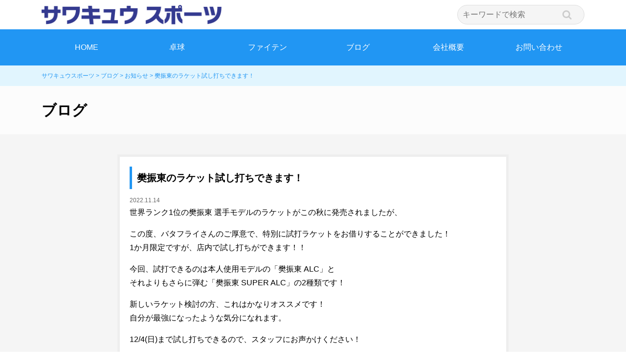

--- FILE ---
content_type: text/html; charset=UTF-8
request_url: https://sawakyu-sports.net/info/1301/
body_size: 18739
content:
<!DOCTYPE html>
<html dir="ltr" lang="ja" prefix="og: https://ogp.me/ns#">
<head>
	<script src="https://cdn.jsdelivr.net/npm/@tailwindcss/browser@4"></script>
	<!-- Google tag (gtag.js) -->
<script async src="https://www.googletagmanager.com/gtag/js?id=G-J0SX8YTPCC"></script>
<script>
  window.dataLayer = window.dataLayer || [];
  function gtag(){dataLayer.push(arguments);}
  gtag('js', new Date());

  gtag('config', 'G-J0SX8YTPCC');
</script>
<meta charset="UTF-8">
<meta name="viewport" content="width=device-width, initial-scale=1">
<link rel="shortcut icon" href="/favicon.ico">
<link rel="apple-touch-icon" size="152x152" href="/apple-touch-icon.png">
<title>サワキュウスポーツ – 樊振東のラケット試し打ちできます！</title>

		<!-- All in One SEO 4.5.4 - aioseo.com -->
		<meta name="description" content="サワキュウスポーツは静岡県東部の卓球専門店、卓球スクールです。 世界ランク1位の樊振東 選手モデルのラケットがこの秋に発売されましたが、 この度、バタフライさんのご厚意で、特" />
		<meta name="robots" content="max-image-preview:large" />
		<link rel="canonical" href="https://sawakyu-sports.net/info/1301/" />
		<meta name="generator" content="All in One SEO (AIOSEO) 4.5.4" />
		<meta property="og:locale" content="ja_JP" />
		<meta property="og:site_name" content="サワキュウスポーツ – 静岡県裾野市のスポーツ用品・卓球場・ファイテン" />
		<meta property="og:type" content="article" />
		<meta property="og:title" content="サワキュウスポーツ – 樊振東のラケット試し打ちできます！" />
		<meta property="og:description" content="サワキュウスポーツは静岡県東部の卓球専門店、卓球スクールです。 世界ランク1位の樊振東 選手モデルのラケットがこの秋に発売されましたが、 この度、バタフライさんのご厚意で、特" />
		<meta property="og:url" content="https://sawakyu-sports.net/info/1301/" />
		<meta property="og:image" content="https://sawakyu-sports.net/wp-content/uploads/2021/02/logo2.jpg" />
		<meta property="og:image:secure_url" content="https://sawakyu-sports.net/wp-content/uploads/2021/02/logo2.jpg" />
		<meta property="og:image:width" content="466" />
		<meta property="og:image:height" content="130" />
		<meta property="article:published_time" content="2022-11-14T06:09:45+00:00" />
		<meta property="article:modified_time" content="2022-11-14T06:09:45+00:00" />
		<meta property="article:publisher" content="https://www.facebook.com/sawakyusports" />
		<meta name="twitter:card" content="summary" />
		<meta name="twitter:title" content="サワキュウスポーツ – 樊振東のラケット試し打ちできます！" />
		<meta name="twitter:description" content="サワキュウスポーツは静岡県東部の卓球専門店、卓球スクールです。 世界ランク1位の樊振東 選手モデルのラケットがこの秋に発売されましたが、 この度、バタフライさんのご厚意で、特" />
		<meta name="twitter:image" content="https://sawakyu-sports.net/wp-content/uploads/2021/02/logo2.jpg" />
		<script type="application/ld+json" class="aioseo-schema">
			{"@context":"https:\/\/schema.org","@graph":[{"@type":"BlogPosting","@id":"https:\/\/sawakyu-sports.net\/info\/1301\/#blogposting","name":"\u30b5\u30ef\u30ad\u30e5\u30a6\u30b9\u30dd\u30fc\u30c4 \u2013 \u6a0a\u632f\u6771\u306e\u30e9\u30b1\u30c3\u30c8\u8a66\u3057\u6253\u3061\u3067\u304d\u307e\u3059\uff01","headline":"\u6a0a\u632f\u6771\u306e\u30e9\u30b1\u30c3\u30c8\u8a66\u3057\u6253\u3061\u3067\u304d\u307e\u3059\uff01","author":{"@id":"https:\/\/sawakyu-sports.net\/author\/masuda\/#author"},"publisher":{"@id":"https:\/\/sawakyu-sports.net\/#organization"},"image":{"@type":"ImageObject","url":"https:\/\/sawakyu-sports.net\/wp-content\/uploads\/2022\/11\/66e091bc2d19932de79e174ad215915d-1.jpg","width":768,"height":1376},"datePublished":"2022-11-14T15:09:45+09:00","dateModified":"2022-11-14T15:09:45+09:00","inLanguage":"ja","mainEntityOfPage":{"@id":"https:\/\/sawakyu-sports.net\/info\/1301\/#webpage"},"isPartOf":{"@id":"https:\/\/sawakyu-sports.net\/info\/1301\/#webpage"},"articleSection":"\u304a\u77e5\u3089\u305b"},{"@type":"BreadcrumbList","@id":"https:\/\/sawakyu-sports.net\/info\/1301\/#breadcrumblist","itemListElement":[{"@type":"ListItem","@id":"https:\/\/sawakyu-sports.net\/#listItem","position":1,"name":"\u5bb6","item":"https:\/\/sawakyu-sports.net\/","nextItem":"https:\/\/sawakyu-sports.net\/category\/info\/#listItem"},{"@type":"ListItem","@id":"https:\/\/sawakyu-sports.net\/category\/info\/#listItem","position":2,"name":"\u304a\u77e5\u3089\u305b","previousItem":"https:\/\/sawakyu-sports.net\/#listItem"}]},{"@type":"Organization","@id":"https:\/\/sawakyu-sports.net\/#organization","name":"\u30b5\u30ef\u30ad\u30e5\u30a6\u30b9\u30dd\u30fc\u30c4","url":"https:\/\/sawakyu-sports.net\/","logo":{"@type":"ImageObject","url":"https:\/\/sawakyu-sports.net\/wp-content\/uploads\/2018\/12\/logo.png","@id":"https:\/\/sawakyu-sports.net\/info\/1301\/#organizationLogo","width":746,"height":81,"caption":"\u30b5\u30ef\u30ad\u30e5\u30a6\u30b9\u30dd\u30fc\u30c4"},"image":{"@id":"https:\/\/sawakyu-sports.net\/#organizationLogo"},"sameAs":["https:\/\/www.facebook.com\/sawakyusports"],"contactPoint":{"@type":"ContactPoint","telephone":"+81559920462","contactType":"Customer Support"}},{"@type":"Person","@id":"https:\/\/sawakyu-sports.net\/author\/masuda\/#author","url":"https:\/\/sawakyu-sports.net\/author\/masuda\/","name":"masuda","image":{"@type":"ImageObject","@id":"https:\/\/sawakyu-sports.net\/info\/1301\/#authorImage","url":"https:\/\/secure.gravatar.com\/avatar\/9c005c83150920ecaec4eb2865e882bcc1d515131abbc15b7693eb97ca37cedf?s=96&d=mm&r=g","width":96,"height":96,"caption":"masuda"}},{"@type":"WebPage","@id":"https:\/\/sawakyu-sports.net\/info\/1301\/#webpage","url":"https:\/\/sawakyu-sports.net\/info\/1301\/","name":"\u30b5\u30ef\u30ad\u30e5\u30a6\u30b9\u30dd\u30fc\u30c4 \u2013 \u6a0a\u632f\u6771\u306e\u30e9\u30b1\u30c3\u30c8\u8a66\u3057\u6253\u3061\u3067\u304d\u307e\u3059\uff01","description":"\u30b5\u30ef\u30ad\u30e5\u30a6\u30b9\u30dd\u30fc\u30c4\u306f\u9759\u5ca1\u770c\u6771\u90e8\u306e\u5353\u7403\u5c02\u9580\u5e97\u3001\u5353\u7403\u30b9\u30af\u30fc\u30eb\u3067\u3059\u3002 \u4e16\u754c\u30e9\u30f3\u30af1\u4f4d\u306e\u6a0a\u632f\u6771 \u9078\u624b\u30e2\u30c7\u30eb\u306e\u30e9\u30b1\u30c3\u30c8\u304c\u3053\u306e\u79cb\u306b\u767a\u58f2\u3055\u308c\u307e\u3057\u305f\u304c\u3001 \u3053\u306e\u5ea6\u3001\u30d0\u30bf\u30d5\u30e9\u30a4\u3055\u3093\u306e\u3054\u539a\u610f\u3067\u3001\u7279","inLanguage":"ja","isPartOf":{"@id":"https:\/\/sawakyu-sports.net\/#website"},"breadcrumb":{"@id":"https:\/\/sawakyu-sports.net\/info\/1301\/#breadcrumblist"},"author":{"@id":"https:\/\/sawakyu-sports.net\/author\/masuda\/#author"},"creator":{"@id":"https:\/\/sawakyu-sports.net\/author\/masuda\/#author"},"image":{"@type":"ImageObject","url":"https:\/\/sawakyu-sports.net\/wp-content\/uploads\/2022\/11\/66e091bc2d19932de79e174ad215915d-1.jpg","@id":"https:\/\/sawakyu-sports.net\/info\/1301\/#mainImage","width":768,"height":1376},"primaryImageOfPage":{"@id":"https:\/\/sawakyu-sports.net\/info\/1301\/#mainImage"},"datePublished":"2022-11-14T15:09:45+09:00","dateModified":"2022-11-14T15:09:45+09:00"},{"@type":"WebSite","@id":"https:\/\/sawakyu-sports.net\/#website","url":"https:\/\/sawakyu-sports.net\/","name":"\u30b5\u30ef\u30ad\u30e5\u30a6\u30b9\u30dd\u30fc\u30c4","description":"\u9759\u5ca1\u770c\u88fe\u91ce\u5e02\u306e\u30b9\u30dd\u30fc\u30c4\u7528\u54c1\u30fb\u5353\u7403\u5834\u30fb\u30d5\u30a1\u30a4\u30c6\u30f3","inLanguage":"ja","publisher":{"@id":"https:\/\/sawakyu-sports.net\/#organization"}}]}
		</script>
		<!-- All in One SEO -->

<link rel='dns-prefetch' href='//webfonts.xserver.jp' />
<link rel='dns-prefetch' href='//ajax.googleapis.com' />
<link rel='dns-prefetch' href='//stackpath.bootstrapcdn.com' />
<link rel="alternate" type="application/rss+xml" title="サワキュウスポーツ &raquo; フィード" href="https://sawakyu-sports.net/feed/" />
<link rel="alternate" type="application/rss+xml" title="サワキュウスポーツ &raquo; コメントフィード" href="https://sawakyu-sports.net/comments/feed/" />
<link rel="alternate" type="application/rss+xml" title="サワキュウスポーツ &raquo; 樊振東のラケット試し打ちできます！ のコメントのフィード" href="https://sawakyu-sports.net/info/1301/feed/" />
<link rel="alternate" title="oEmbed (JSON)" type="application/json+oembed" href="https://sawakyu-sports.net/wp-json/oembed/1.0/embed?url=https%3A%2F%2Fsawakyu-sports.net%2Finfo%2F1301%2F" />
<link rel="alternate" title="oEmbed (XML)" type="text/xml+oembed" href="https://sawakyu-sports.net/wp-json/oembed/1.0/embed?url=https%3A%2F%2Fsawakyu-sports.net%2Finfo%2F1301%2F&#038;format=xml" />
<style id='wp-img-auto-sizes-contain-inline-css' type='text/css'>
img:is([sizes=auto i],[sizes^="auto," i]){contain-intrinsic-size:3000px 1500px}
/*# sourceURL=wp-img-auto-sizes-contain-inline-css */
</style>
<style id='wp-emoji-styles-inline-css' type='text/css'>

	img.wp-smiley, img.emoji {
		display: inline !important;
		border: none !important;
		box-shadow: none !important;
		height: 1em !important;
		width: 1em !important;
		margin: 0 0.07em !important;
		vertical-align: -0.1em !important;
		background: none !important;
		padding: 0 !important;
	}
/*# sourceURL=wp-emoji-styles-inline-css */
</style>
<style id='wp-block-library-inline-css' type='text/css'>
:root{--wp-block-synced-color:#7a00df;--wp-block-synced-color--rgb:122,0,223;--wp-bound-block-color:var(--wp-block-synced-color);--wp-editor-canvas-background:#ddd;--wp-admin-theme-color:#007cba;--wp-admin-theme-color--rgb:0,124,186;--wp-admin-theme-color-darker-10:#006ba1;--wp-admin-theme-color-darker-10--rgb:0,107,160.5;--wp-admin-theme-color-darker-20:#005a87;--wp-admin-theme-color-darker-20--rgb:0,90,135;--wp-admin-border-width-focus:2px}@media (min-resolution:192dpi){:root{--wp-admin-border-width-focus:1.5px}}.wp-element-button{cursor:pointer}:root .has-very-light-gray-background-color{background-color:#eee}:root .has-very-dark-gray-background-color{background-color:#313131}:root .has-very-light-gray-color{color:#eee}:root .has-very-dark-gray-color{color:#313131}:root .has-vivid-green-cyan-to-vivid-cyan-blue-gradient-background{background:linear-gradient(135deg,#00d084,#0693e3)}:root .has-purple-crush-gradient-background{background:linear-gradient(135deg,#34e2e4,#4721fb 50%,#ab1dfe)}:root .has-hazy-dawn-gradient-background{background:linear-gradient(135deg,#faaca8,#dad0ec)}:root .has-subdued-olive-gradient-background{background:linear-gradient(135deg,#fafae1,#67a671)}:root .has-atomic-cream-gradient-background{background:linear-gradient(135deg,#fdd79a,#004a59)}:root .has-nightshade-gradient-background{background:linear-gradient(135deg,#330968,#31cdcf)}:root .has-midnight-gradient-background{background:linear-gradient(135deg,#020381,#2874fc)}:root{--wp--preset--font-size--normal:16px;--wp--preset--font-size--huge:42px}.has-regular-font-size{font-size:1em}.has-larger-font-size{font-size:2.625em}.has-normal-font-size{font-size:var(--wp--preset--font-size--normal)}.has-huge-font-size{font-size:var(--wp--preset--font-size--huge)}.has-text-align-center{text-align:center}.has-text-align-left{text-align:left}.has-text-align-right{text-align:right}.has-fit-text{white-space:nowrap!important}#end-resizable-editor-section{display:none}.aligncenter{clear:both}.items-justified-left{justify-content:flex-start}.items-justified-center{justify-content:center}.items-justified-right{justify-content:flex-end}.items-justified-space-between{justify-content:space-between}.screen-reader-text{border:0;clip-path:inset(50%);height:1px;margin:-1px;overflow:hidden;padding:0;position:absolute;width:1px;word-wrap:normal!important}.screen-reader-text:focus{background-color:#ddd;clip-path:none;color:#444;display:block;font-size:1em;height:auto;left:5px;line-height:normal;padding:15px 23px 14px;text-decoration:none;top:5px;width:auto;z-index:100000}html :where(.has-border-color){border-style:solid}html :where([style*=border-top-color]){border-top-style:solid}html :where([style*=border-right-color]){border-right-style:solid}html :where([style*=border-bottom-color]){border-bottom-style:solid}html :where([style*=border-left-color]){border-left-style:solid}html :where([style*=border-width]){border-style:solid}html :where([style*=border-top-width]){border-top-style:solid}html :where([style*=border-right-width]){border-right-style:solid}html :where([style*=border-bottom-width]){border-bottom-style:solid}html :where([style*=border-left-width]){border-left-style:solid}html :where(img[class*=wp-image-]){height:auto;max-width:100%}:where(figure){margin:0 0 1em}html :where(.is-position-sticky){--wp-admin--admin-bar--position-offset:var(--wp-admin--admin-bar--height,0px)}@media screen and (max-width:600px){html :where(.is-position-sticky){--wp-admin--admin-bar--position-offset:0px}}

/*# sourceURL=wp-block-library-inline-css */
</style><style id='global-styles-inline-css' type='text/css'>
:root{--wp--preset--aspect-ratio--square: 1;--wp--preset--aspect-ratio--4-3: 4/3;--wp--preset--aspect-ratio--3-4: 3/4;--wp--preset--aspect-ratio--3-2: 3/2;--wp--preset--aspect-ratio--2-3: 2/3;--wp--preset--aspect-ratio--16-9: 16/9;--wp--preset--aspect-ratio--9-16: 9/16;--wp--preset--color--black: #000000;--wp--preset--color--cyan-bluish-gray: #abb8c3;--wp--preset--color--white: #ffffff;--wp--preset--color--pale-pink: #f78da7;--wp--preset--color--vivid-red: #cf2e2e;--wp--preset--color--luminous-vivid-orange: #ff6900;--wp--preset--color--luminous-vivid-amber: #fcb900;--wp--preset--color--light-green-cyan: #7bdcb5;--wp--preset--color--vivid-green-cyan: #00d084;--wp--preset--color--pale-cyan-blue: #8ed1fc;--wp--preset--color--vivid-cyan-blue: #0693e3;--wp--preset--color--vivid-purple: #9b51e0;--wp--preset--gradient--vivid-cyan-blue-to-vivid-purple: linear-gradient(135deg,rgb(6,147,227) 0%,rgb(155,81,224) 100%);--wp--preset--gradient--light-green-cyan-to-vivid-green-cyan: linear-gradient(135deg,rgb(122,220,180) 0%,rgb(0,208,130) 100%);--wp--preset--gradient--luminous-vivid-amber-to-luminous-vivid-orange: linear-gradient(135deg,rgb(252,185,0) 0%,rgb(255,105,0) 100%);--wp--preset--gradient--luminous-vivid-orange-to-vivid-red: linear-gradient(135deg,rgb(255,105,0) 0%,rgb(207,46,46) 100%);--wp--preset--gradient--very-light-gray-to-cyan-bluish-gray: linear-gradient(135deg,rgb(238,238,238) 0%,rgb(169,184,195) 100%);--wp--preset--gradient--cool-to-warm-spectrum: linear-gradient(135deg,rgb(74,234,220) 0%,rgb(151,120,209) 20%,rgb(207,42,186) 40%,rgb(238,44,130) 60%,rgb(251,105,98) 80%,rgb(254,248,76) 100%);--wp--preset--gradient--blush-light-purple: linear-gradient(135deg,rgb(255,206,236) 0%,rgb(152,150,240) 100%);--wp--preset--gradient--blush-bordeaux: linear-gradient(135deg,rgb(254,205,165) 0%,rgb(254,45,45) 50%,rgb(107,0,62) 100%);--wp--preset--gradient--luminous-dusk: linear-gradient(135deg,rgb(255,203,112) 0%,rgb(199,81,192) 50%,rgb(65,88,208) 100%);--wp--preset--gradient--pale-ocean: linear-gradient(135deg,rgb(255,245,203) 0%,rgb(182,227,212) 50%,rgb(51,167,181) 100%);--wp--preset--gradient--electric-grass: linear-gradient(135deg,rgb(202,248,128) 0%,rgb(113,206,126) 100%);--wp--preset--gradient--midnight: linear-gradient(135deg,rgb(2,3,129) 0%,rgb(40,116,252) 100%);--wp--preset--font-size--small: 13px;--wp--preset--font-size--medium: 20px;--wp--preset--font-size--large: 36px;--wp--preset--font-size--x-large: 42px;--wp--preset--spacing--20: 0.44rem;--wp--preset--spacing--30: 0.67rem;--wp--preset--spacing--40: 1rem;--wp--preset--spacing--50: 1.5rem;--wp--preset--spacing--60: 2.25rem;--wp--preset--spacing--70: 3.38rem;--wp--preset--spacing--80: 5.06rem;--wp--preset--shadow--natural: 6px 6px 9px rgba(0, 0, 0, 0.2);--wp--preset--shadow--deep: 12px 12px 50px rgba(0, 0, 0, 0.4);--wp--preset--shadow--sharp: 6px 6px 0px rgba(0, 0, 0, 0.2);--wp--preset--shadow--outlined: 6px 6px 0px -3px rgb(255, 255, 255), 6px 6px rgb(0, 0, 0);--wp--preset--shadow--crisp: 6px 6px 0px rgb(0, 0, 0);}:where(.is-layout-flex){gap: 0.5em;}:where(.is-layout-grid){gap: 0.5em;}body .is-layout-flex{display: flex;}.is-layout-flex{flex-wrap: wrap;align-items: center;}.is-layout-flex > :is(*, div){margin: 0;}body .is-layout-grid{display: grid;}.is-layout-grid > :is(*, div){margin: 0;}:where(.wp-block-columns.is-layout-flex){gap: 2em;}:where(.wp-block-columns.is-layout-grid){gap: 2em;}:where(.wp-block-post-template.is-layout-flex){gap: 1.25em;}:where(.wp-block-post-template.is-layout-grid){gap: 1.25em;}.has-black-color{color: var(--wp--preset--color--black) !important;}.has-cyan-bluish-gray-color{color: var(--wp--preset--color--cyan-bluish-gray) !important;}.has-white-color{color: var(--wp--preset--color--white) !important;}.has-pale-pink-color{color: var(--wp--preset--color--pale-pink) !important;}.has-vivid-red-color{color: var(--wp--preset--color--vivid-red) !important;}.has-luminous-vivid-orange-color{color: var(--wp--preset--color--luminous-vivid-orange) !important;}.has-luminous-vivid-amber-color{color: var(--wp--preset--color--luminous-vivid-amber) !important;}.has-light-green-cyan-color{color: var(--wp--preset--color--light-green-cyan) !important;}.has-vivid-green-cyan-color{color: var(--wp--preset--color--vivid-green-cyan) !important;}.has-pale-cyan-blue-color{color: var(--wp--preset--color--pale-cyan-blue) !important;}.has-vivid-cyan-blue-color{color: var(--wp--preset--color--vivid-cyan-blue) !important;}.has-vivid-purple-color{color: var(--wp--preset--color--vivid-purple) !important;}.has-black-background-color{background-color: var(--wp--preset--color--black) !important;}.has-cyan-bluish-gray-background-color{background-color: var(--wp--preset--color--cyan-bluish-gray) !important;}.has-white-background-color{background-color: var(--wp--preset--color--white) !important;}.has-pale-pink-background-color{background-color: var(--wp--preset--color--pale-pink) !important;}.has-vivid-red-background-color{background-color: var(--wp--preset--color--vivid-red) !important;}.has-luminous-vivid-orange-background-color{background-color: var(--wp--preset--color--luminous-vivid-orange) !important;}.has-luminous-vivid-amber-background-color{background-color: var(--wp--preset--color--luminous-vivid-amber) !important;}.has-light-green-cyan-background-color{background-color: var(--wp--preset--color--light-green-cyan) !important;}.has-vivid-green-cyan-background-color{background-color: var(--wp--preset--color--vivid-green-cyan) !important;}.has-pale-cyan-blue-background-color{background-color: var(--wp--preset--color--pale-cyan-blue) !important;}.has-vivid-cyan-blue-background-color{background-color: var(--wp--preset--color--vivid-cyan-blue) !important;}.has-vivid-purple-background-color{background-color: var(--wp--preset--color--vivid-purple) !important;}.has-black-border-color{border-color: var(--wp--preset--color--black) !important;}.has-cyan-bluish-gray-border-color{border-color: var(--wp--preset--color--cyan-bluish-gray) !important;}.has-white-border-color{border-color: var(--wp--preset--color--white) !important;}.has-pale-pink-border-color{border-color: var(--wp--preset--color--pale-pink) !important;}.has-vivid-red-border-color{border-color: var(--wp--preset--color--vivid-red) !important;}.has-luminous-vivid-orange-border-color{border-color: var(--wp--preset--color--luminous-vivid-orange) !important;}.has-luminous-vivid-amber-border-color{border-color: var(--wp--preset--color--luminous-vivid-amber) !important;}.has-light-green-cyan-border-color{border-color: var(--wp--preset--color--light-green-cyan) !important;}.has-vivid-green-cyan-border-color{border-color: var(--wp--preset--color--vivid-green-cyan) !important;}.has-pale-cyan-blue-border-color{border-color: var(--wp--preset--color--pale-cyan-blue) !important;}.has-vivid-cyan-blue-border-color{border-color: var(--wp--preset--color--vivid-cyan-blue) !important;}.has-vivid-purple-border-color{border-color: var(--wp--preset--color--vivid-purple) !important;}.has-vivid-cyan-blue-to-vivid-purple-gradient-background{background: var(--wp--preset--gradient--vivid-cyan-blue-to-vivid-purple) !important;}.has-light-green-cyan-to-vivid-green-cyan-gradient-background{background: var(--wp--preset--gradient--light-green-cyan-to-vivid-green-cyan) !important;}.has-luminous-vivid-amber-to-luminous-vivid-orange-gradient-background{background: var(--wp--preset--gradient--luminous-vivid-amber-to-luminous-vivid-orange) !important;}.has-luminous-vivid-orange-to-vivid-red-gradient-background{background: var(--wp--preset--gradient--luminous-vivid-orange-to-vivid-red) !important;}.has-very-light-gray-to-cyan-bluish-gray-gradient-background{background: var(--wp--preset--gradient--very-light-gray-to-cyan-bluish-gray) !important;}.has-cool-to-warm-spectrum-gradient-background{background: var(--wp--preset--gradient--cool-to-warm-spectrum) !important;}.has-blush-light-purple-gradient-background{background: var(--wp--preset--gradient--blush-light-purple) !important;}.has-blush-bordeaux-gradient-background{background: var(--wp--preset--gradient--blush-bordeaux) !important;}.has-luminous-dusk-gradient-background{background: var(--wp--preset--gradient--luminous-dusk) !important;}.has-pale-ocean-gradient-background{background: var(--wp--preset--gradient--pale-ocean) !important;}.has-electric-grass-gradient-background{background: var(--wp--preset--gradient--electric-grass) !important;}.has-midnight-gradient-background{background: var(--wp--preset--gradient--midnight) !important;}.has-small-font-size{font-size: var(--wp--preset--font-size--small) !important;}.has-medium-font-size{font-size: var(--wp--preset--font-size--medium) !important;}.has-large-font-size{font-size: var(--wp--preset--font-size--large) !important;}.has-x-large-font-size{font-size: var(--wp--preset--font-size--x-large) !important;}
/*# sourceURL=global-styles-inline-css */
</style>

<style id='classic-theme-styles-inline-css' type='text/css'>
/*! This file is auto-generated */
.wp-block-button__link{color:#fff;background-color:#32373c;border-radius:9999px;box-shadow:none;text-decoration:none;padding:calc(.667em + 2px) calc(1.333em + 2px);font-size:1.125em}.wp-block-file__button{background:#32373c;color:#fff;text-decoration:none}
/*# sourceURL=/wp-includes/css/classic-themes.min.css */
</style>
<style id='responsive-menu-inline-css' type='text/css'>
/** This file is major component of this plugin so please don't try to edit here. */
#rmp_menu_trigger-1318 {
  width: 60px;
  height: 60px;
  position: fixed;
  top: 0;
  border-radius: 5px;
  display: none;
  text-decoration: none;
  right: 0;
  background: #2196f3;
  transition: transform 0.5s, background-color 0.5s;
}
#rmp_menu_trigger-1318:hover, #rmp_menu_trigger-1318:focus {
  background: #2196f3;
  text-decoration: unset;
}
#rmp_menu_trigger-1318.is-active {
  background: #2196f3;
}
#rmp_menu_trigger-1318 .rmp-trigger-box {
  width: 25px;
  color: #ffffff;
}
#rmp_menu_trigger-1318 .rmp-trigger-icon-active, #rmp_menu_trigger-1318 .rmp-trigger-text-open {
  display: none;
}
#rmp_menu_trigger-1318.is-active .rmp-trigger-icon-active, #rmp_menu_trigger-1318.is-active .rmp-trigger-text-open {
  display: inline;
}
#rmp_menu_trigger-1318.is-active .rmp-trigger-icon-inactive, #rmp_menu_trigger-1318.is-active .rmp-trigger-text {
  display: none;
}
#rmp_menu_trigger-1318 .rmp-trigger-label {
  color: #ffffff;
  pointer-events: none;
  line-height: 13px;
  font-family: inherit;
  font-size: 14px;
  display: inline;
  text-transform: inherit;
}
#rmp_menu_trigger-1318 .rmp-trigger-label.rmp-trigger-label-top {
  display: block;
  margin-bottom: 12px;
}
#rmp_menu_trigger-1318 .rmp-trigger-label.rmp-trigger-label-bottom {
  display: block;
  margin-top: 12px;
}
#rmp_menu_trigger-1318 .responsive-menu-pro-inner {
  display: block;
}
#rmp_menu_trigger-1318 .responsive-menu-pro-inner, #rmp_menu_trigger-1318 .responsive-menu-pro-inner::before, #rmp_menu_trigger-1318 .responsive-menu-pro-inner::after {
  width: 25px;
  height: 3px;
  background-color: #ffffff;
  border-radius: 4px;
  position: absolute;
}
#rmp_menu_trigger-1318.is-active .responsive-menu-pro-inner, #rmp_menu_trigger-1318.is-active .responsive-menu-pro-inner::before, #rmp_menu_trigger-1318.is-active .responsive-menu-pro-inner::after {
  background-color: #ffffff;
}
#rmp_menu_trigger-1318:hover .responsive-menu-pro-inner, #rmp_menu_trigger-1318:hover .responsive-menu-pro-inner::before, #rmp_menu_trigger-1318:hover .responsive-menu-pro-inner::after {
  background-color: #ffffff;
}
#rmp_menu_trigger-1318 .responsive-menu-pro-inner::before {
  top: 10px;
}
#rmp_menu_trigger-1318 .responsive-menu-pro-inner::after {
  bottom: 10px;
}
#rmp_menu_trigger-1318.is-active .responsive-menu-pro-inner::after {
  bottom: 0;
}
/* Hamburger menu styling */
@media screen and (max-width: 991px) {
  /** Menu Title Style */
  /** Menu Additional Content Style */
  #rmp_menu_trigger-1318 {
    display: block;
  }
  #rmp-container-1318 {
    position: fixed;
    top: 0;
    margin: 0;
    transition: transform 0.5s;
    overflow: auto;
    display: block;
    width: 75%;
    background-color: #363a90;
    background-image: url("");
    height: 100%;
    left: 0;
    padding-top: 0px;
    padding-left: 0px;
    padding-bottom: 0px;
    padding-right: 0px;
  }
  #rmp-menu-wrap-1318 {
    padding-top: 0px;
    padding-left: 0px;
    padding-bottom: 0px;
    padding-right: 0px;
    background-color: #363a90;
  }
  #rmp-menu-wrap-1318 .rmp-menu, #rmp-menu-wrap-1318 .rmp-submenu {
    width: 100%;
    box-sizing: border-box;
    margin: 0;
    padding: 0;
  }
  #rmp-menu-wrap-1318 .rmp-submenu-depth-1 .rmp-menu-item-link {
    padding-left: 10%;
  }
  #rmp-menu-wrap-1318 .rmp-submenu-depth-2 .rmp-menu-item-link {
    padding-left: 15%;
  }
  #rmp-menu-wrap-1318 .rmp-submenu-depth-3 .rmp-menu-item-link {
    padding-left: 20%;
  }
  #rmp-menu-wrap-1318 .rmp-submenu-depth-4 .rmp-menu-item-link {
    padding-left: 25%;
  }
  #rmp-menu-wrap-1318 .rmp-submenu.rmp-submenu-open {
    display: block;
  }
  #rmp-menu-wrap-1318 .rmp-menu-item {
    width: 100%;
    list-style: none;
    margin: 0;
  }
  #rmp-menu-wrap-1318 .rmp-menu-item-link {
    height: 50px;
    line-height: 50px;
    font-size: 16px;
    border-bottom: 1px solid #212121;
    font-family: inherit;
    color: #ffffff;
    text-align: left;
    background-color: #363a90;
    font-weight: normal;
    letter-spacing: 0px;
    display: block;
    box-sizing: border-box;
    width: 100%;
    text-decoration: none;
    position: relative;
    overflow: hidden;
    transition: background-color 0.5s, border-color 0.5s, 0.5s;
    padding: 0 5%;
    padding-right: 50px;
  }
  #rmp-menu-wrap-1318 .rmp-menu-item-link:after, #rmp-menu-wrap-1318 .rmp-menu-item-link:before {
    display: none;
  }
  #rmp-menu-wrap-1318 .rmp-menu-item-link:hover {
    color: #ffffff;
    border-color: #212121;
    background-color: #363a90;
  }
  #rmp-menu-wrap-1318 .rmp-menu-item-link:focus {
    outline: none;
    border-color: unset;
    box-shadow: unset;
  }
  #rmp-menu-wrap-1318 .rmp-menu-item-link .rmp-font-icon {
    height: 50px;
    line-height: 50px;
    margin-right: 10px;
    font-size: 16px;
  }
  #rmp-menu-wrap-1318 .rmp-menu-current-item .rmp-menu-item-link {
    color: #ffffff;
    border-color: #212121;
    background-color: #363a90;
  }
  #rmp-menu-wrap-1318 .rmp-menu-current-item .rmp-menu-item-link:hover {
    color: #ffffff;
    border-color: #3f3f3f;
    background-color: #363a90;
  }
  #rmp-menu-wrap-1318 .rmp-menu-subarrow {
    position: absolute;
    top: 0;
    bottom: 0;
    text-align: center;
    overflow: hidden;
    background-size: cover;
    overflow: hidden;
    right: 0;
    border-left-style: solid;
    border-left-color: #212121;
    border-left-width: 1px;
    height: 39px;
    width: 40px;
    color: #ffffff;
    background-color: #212121;
  }
  #rmp-menu-wrap-1318 .rmp-menu-subarrow:hover {
    color: #ffffff;
    border-color: #3f3f3f;
    background-color: #3f3f3f;
  }
  #rmp-menu-wrap-1318 .rmp-menu-subarrow .rmp-font-icon {
    margin-right: unset;
  }
  #rmp-menu-wrap-1318 .rmp-menu-subarrow * {
    vertical-align: middle;
    line-height: 39px;
  }
  #rmp-menu-wrap-1318 .rmp-menu-subarrow-active {
    display: block;
    background-size: cover;
    color: #ffffff;
    border-color: #212121;
    background-color: #212121;
  }
  #rmp-menu-wrap-1318 .rmp-menu-subarrow-active:hover {
    color: #ffffff;
    border-color: #3f3f3f;
    background-color: #3f3f3f;
  }
  #rmp-menu-wrap-1318 .rmp-submenu {
    display: none;
  }
  #rmp-menu-wrap-1318 .rmp-submenu .rmp-menu-item-link {
    height: 40px;
    line-height: 40px;
    letter-spacing: 0px;
    font-size: 13px;
    border-bottom: 1px solid #212121;
    font-family: inherit;
    font-weight: normal;
    color: #ffffff;
    text-align: left;
    background-color: #212121;
  }
  #rmp-menu-wrap-1318 .rmp-submenu .rmp-menu-item-link:hover {
    color: #ffffff;
    border-color: #212121;
    background-color: #3f3f3f;
  }
  #rmp-menu-wrap-1318 .rmp-submenu .rmp-menu-current-item .rmp-menu-item-link {
    color: #ffffff;
    border-color: #212121;
    background-color: #212121;
  }
  #rmp-menu-wrap-1318 .rmp-submenu .rmp-menu-current-item .rmp-menu-item-link:hover {
    color: #ffffff;
    border-color: #3f3f3f;
    background-color: #3f3f3f;
  }
  #rmp-menu-wrap-1318 .rmp-submenu .rmp-menu-subarrow {
    right: 0;
    border-right: unset;
    border-left-style: solid;
    border-left-color: #212121;
    border-left-width: 1px;
    height: 39px;
    line-height: 39px;
    width: 40px;
    color: #ffffff;
    background-color: #212121;
  }
  #rmp-menu-wrap-1318 .rmp-submenu .rmp-menu-subarrow:hover {
    color: #ffffff;
    border-color: #3f3f3f;
    background-color: #3f3f3f;
  }
  #rmp-menu-wrap-1318 .rmp-submenu .rmp-menu-subarrow-active {
    color: #ffffff;
    border-color: #212121;
    background-color: #212121;
  }
  #rmp-menu-wrap-1318 .rmp-submenu .rmp-menu-subarrow-active:hover {
    color: #ffffff;
    border-color: #3f3f3f;
    background-color: #3f3f3f;
  }
  #rmp-menu-wrap-1318 .rmp-menu-item-description {
    margin: 0;
    padding: 5px 5%;
    opacity: 0.8;
    color: #ffffff;
  }
  #rmp-search-box-1318 {
    display: block;
    padding-top: 0px;
    padding-left: 5%;
    padding-bottom: 0px;
    padding-right: 5%;
  }
  #rmp-search-box-1318 .rmp-search-form {
    margin: 0;
  }
  #rmp-search-box-1318 .rmp-search-box {
    background: #ffffff;
    border: 1px solid #dadada;
    color: #333333;
    width: 100%;
    padding: 0 5%;
    border-radius: 30px;
    height: 45px;
    -webkit-appearance: none;
  }
  #rmp-search-box-1318 .rmp-search-box::placeholder {
    color: #c7c7cd;
  }
  #rmp-search-box-1318 .rmp-search-box:focus {
    background-color: #ffffff;
    outline: 2px solid #dadada;
    color: #333333;
  }
  #rmp-menu-title-1318 {
    background-color: #363a90;
    color: #ffffff;
    text-align: left;
    font-size: 16px;
    padding-top: 10%;
    padding-left: 5%;
    padding-bottom: 0%;
    padding-right: 5%;
    font-weight: 400;
    transition: background-color 0.5s, border-color 0.5s, color 0.5s;
  }
  #rmp-menu-title-1318:hover {
    background-color: #363a90;
    color: #ffffff;
  }
  #rmp-menu-title-1318 > .rmp-menu-title-link {
    color: #ffffff;
    width: 100%;
    background-color: unset;
    text-decoration: none;
  }
  #rmp-menu-title-1318 > .rmp-menu-title-link:hover {
    color: #ffffff;
  }
  #rmp-menu-title-1318 .rmp-font-icon {
    font-size: 16px;
  }
  #rmp-menu-additional-content-1318 {
    padding-top: 0px;
    padding-left: 5%;
    padding-bottom: 0px;
    padding-right: 5%;
    color: #ffffff;
    text-align: center;
    font-size: 16px;
  }
}
/**
This file contents common styling of menus.
*/
.rmp-container {
  display: none;
  visibility: visible;
  padding: 0px 0px 0px 0px;
  z-index: 99998;
  transition: all 0.3s;
  /** Scrolling bar in menu setting box **/
}
.rmp-container.rmp-fade-top, .rmp-container.rmp-fade-left, .rmp-container.rmp-fade-right, .rmp-container.rmp-fade-bottom {
  display: none;
}
.rmp-container.rmp-slide-left, .rmp-container.rmp-push-left {
  transform: translateX(-100%);
  -ms-transform: translateX(-100%);
  -webkit-transform: translateX(-100%);
  -moz-transform: translateX(-100%);
}
.rmp-container.rmp-slide-left.rmp-menu-open, .rmp-container.rmp-push-left.rmp-menu-open {
  transform: translateX(0);
  -ms-transform: translateX(0);
  -webkit-transform: translateX(0);
  -moz-transform: translateX(0);
}
.rmp-container.rmp-slide-right, .rmp-container.rmp-push-right {
  transform: translateX(100%);
  -ms-transform: translateX(100%);
  -webkit-transform: translateX(100%);
  -moz-transform: translateX(100%);
}
.rmp-container.rmp-slide-right.rmp-menu-open, .rmp-container.rmp-push-right.rmp-menu-open {
  transform: translateX(0);
  -ms-transform: translateX(0);
  -webkit-transform: translateX(0);
  -moz-transform: translateX(0);
}
.rmp-container.rmp-slide-top, .rmp-container.rmp-push-top {
  transform: translateY(-100%);
  -ms-transform: translateY(-100%);
  -webkit-transform: translateY(-100%);
  -moz-transform: translateY(-100%);
}
.rmp-container.rmp-slide-top.rmp-menu-open, .rmp-container.rmp-push-top.rmp-menu-open {
  transform: translateY(0);
  -ms-transform: translateY(0);
  -webkit-transform: translateY(0);
  -moz-transform: translateY(0);
}
.rmp-container.rmp-slide-bottom, .rmp-container.rmp-push-bottom {
  transform: translateY(100%);
  -ms-transform: translateY(100%);
  -webkit-transform: translateY(100%);
  -moz-transform: translateY(100%);
}
.rmp-container.rmp-slide-bottom.rmp-menu-open, .rmp-container.rmp-push-bottom.rmp-menu-open {
  transform: translateX(0);
  -ms-transform: translateX(0);
  -webkit-transform: translateX(0);
  -moz-transform: translateX(0);
}
.rmp-container::-webkit-scrollbar {
  width: 0px;
}
.rmp-container ::-webkit-scrollbar-track {
  box-shadow: inset 0 0 5px transparent;
}
.rmp-container ::-webkit-scrollbar-thumb {
  background: transparent;
}
.rmp-container ::-webkit-scrollbar-thumb:hover {
  background: transparent;
}
.rmp-container .rmp-menu-wrap .rmp-menu {
  transition: none;
  border-radius: 0;
  box-shadow: none;
  background: none;
  border: 0;
  bottom: auto;
  box-sizing: border-box;
  clip: auto;
  color: #666;
  display: block;
  float: none;
  font-family: inherit;
  font-size: 14px;
  height: auto;
  left: auto;
  line-height: 1.7;
  list-style-type: none;
  margin: 0;
  min-height: auto;
  max-height: none;
  opacity: 1;
  outline: none;
  overflow: visible;
  padding: 0;
  position: relative;
  pointer-events: auto;
  right: auto;
  text-align: left;
  text-decoration: none;
  text-indent: 0;
  text-transform: none;
  transform: none;
  top: auto;
  visibility: inherit;
  width: auto;
  word-wrap: break-word;
  white-space: normal;
}
.rmp-container .rmp-menu-additional-content {
  display: block;
  word-break: break-word;
}
.rmp-container .rmp-menu-title {
  display: flex;
  flex-direction: column;
}
.rmp-container .rmp-menu-title .rmp-menu-title-image {
  max-width: 100%;
  margin-bottom: 15px;
  display: block;
  margin: auto;
  margin-bottom: 15px;
}
button.rmp_menu_trigger {
  z-index: 999999;
  overflow: hidden;
  outline: none;
  border: 0;
  display: none;
  margin: 0;
  transition: transform 0.5s, background-color 0.5s;
  padding: 0;
}
button.rmp_menu_trigger .responsive-menu-pro-inner::before, button.rmp_menu_trigger .responsive-menu-pro-inner::after {
  content: "";
  display: block;
}
button.rmp_menu_trigger .responsive-menu-pro-inner::before {
  top: 10px;
}
button.rmp_menu_trigger .responsive-menu-pro-inner::after {
  bottom: 10px;
}
button.rmp_menu_trigger .rmp-trigger-box {
  width: 40px;
  display: inline-block;
  position: relative;
  pointer-events: none;
  vertical-align: super;
}
.admin-bar .rmp-container, .admin-bar .rmp_menu_trigger {
  margin-top: 32px !important;
}
@media screen and (max-width: 782px) {
  .admin-bar .rmp-container, .admin-bar .rmp_menu_trigger {
    margin-top: 46px !important;
  }
}
/*  Menu Trigger Boring Animation */
.rmp-menu-trigger-boring .responsive-menu-pro-inner {
  transition-property: none;
}
.rmp-menu-trigger-boring .responsive-menu-pro-inner::after, .rmp-menu-trigger-boring .responsive-menu-pro-inner::before {
  transition-property: none;
}
.rmp-menu-trigger-boring.is-active .responsive-menu-pro-inner {
  transform: rotate(45deg);
}
.rmp-menu-trigger-boring.is-active .responsive-menu-pro-inner:before {
  top: 0;
  opacity: 0;
}
.rmp-menu-trigger-boring.is-active .responsive-menu-pro-inner:after {
  bottom: 0;
  transform: rotate(-90deg);
}

/*# sourceURL=responsive-menu-inline-css */
</style>
<link rel='stylesheet' id='dashicons-css' href='https://sawakyu-sports.net/wp-includes/css/dashicons.min.css?ver=6.9' type='text/css' media='all' />
<link rel='stylesheet' id='wp-pagenavi-css' href='https://sawakyu-sports.net/wp-content/plugins/wp-pagenavi/pagenavi-css.css?ver=2.70' type='text/css' media='all' />
<link rel='stylesheet' id='sawakyu-gridsystem-css' href='https://stackpath.bootstrapcdn.com/bootstrap/4.1.3/css/bootstrap.min.css?ver=6.9' type='text/css' media='all' />
<link rel='stylesheet' id='sawakyu-iconfont-css' href='https://sawakyu-sports.net/wp-content/themes/sawakyu/lib/fontawesome/css/font-awesome.min.css?ver=6.9' type='text/css' media='all' />
<link rel='stylesheet' id='sawakyu-style-css' href='https://sawakyu-sports.net/wp-content/themes/sawakyu/style.css?ver=6.9' type='text/css' media='all' />
<link rel='stylesheet' id='fancybox-css' href='https://sawakyu-sports.net/wp-content/plugins/easy-fancybox/fancybox/1.5.4/jquery.fancybox.min.css?ver=6.9' type='text/css' media='screen' />
<script type="text/javascript" src="https://ajax.googleapis.com/ajax/libs/jquery/3.3.1/jquery.min.js?ver=3.3.1" id="jquery-js"></script>
<script type="text/javascript" src="//webfonts.xserver.jp/js/xserverv3.js?fadein=0&amp;ver=2.0.5" id="typesquare_std-js"></script>
<script type="text/javascript" id="rmp_menu_scripts-js-extra">
/* <![CDATA[ */
var rmp_menu = {"ajaxURL":"https://sawakyu-sports.net/wp-admin/admin-ajax.php","wp_nonce":"c7084d940c","menu":[{"menu_theme":null,"theme_type":"default","theme_location_menu":"","submenu_submenu_arrow_width":"40","submenu_submenu_arrow_width_unit":"px","submenu_submenu_arrow_height":"39","submenu_submenu_arrow_height_unit":"px","submenu_arrow_position":"right","submenu_sub_arrow_background_colour":"#212121","submenu_sub_arrow_background_hover_colour":"#3f3f3f","submenu_sub_arrow_background_colour_active":"#212121","submenu_sub_arrow_background_hover_colour_active":"#3f3f3f","submenu_sub_arrow_border_width":"1","submenu_sub_arrow_border_width_unit":"px","submenu_sub_arrow_border_colour":"#212121","submenu_sub_arrow_border_hover_colour":"#3f3f3f","submenu_sub_arrow_border_colour_active":"#212121","submenu_sub_arrow_border_hover_colour_active":"#3f3f3f","submenu_sub_arrow_shape_colour":"#ffffff","submenu_sub_arrow_shape_hover_colour":"#ffffff","submenu_sub_arrow_shape_colour_active":"#ffffff","submenu_sub_arrow_shape_hover_colour_active":"#ffffff","use_header_bar":"off","header_bar_items_order":"{\"logo\":\"on\",\"title\":\"on\",\"search\":\"on\",\"html content\":\"on\"}","header_bar_title":"","header_bar_html_content":"","header_bar_logo":"","header_bar_logo_link":"","header_bar_logo_width":"","header_bar_logo_width_unit":"%","header_bar_logo_height":"","header_bar_logo_height_unit":"px","header_bar_height":"80","header_bar_height_unit":"px","header_bar_padding":{"top":"0px","right":"5%","bottom":"0px","left":"5%"},"header_bar_font":"","header_bar_font_size":"14","header_bar_font_size_unit":"px","header_bar_text_color":"#ffffff","header_bar_background_color":"#ffffff","header_bar_breakpoint":"800","header_bar_position_type":"fixed","header_bar_adjust_page":null,"header_bar_scroll_enable":"off","header_bar_scroll_background_color":"#36bdf6","mobile_breakpoint":"600","tablet_breakpoint":"991","transition_speed":"0.5","sub_menu_speed":"0.2","show_menu_on_page_load":"","menu_disable_scrolling":"off","menu_overlay":"off","menu_overlay_colour":"rgba(0, 0, 0, 0.7)","desktop_menu_width":"","desktop_menu_width_unit":"%","desktop_menu_positioning":"fixed","desktop_menu_side":"","desktop_menu_to_hide":"","use_current_theme_location":"off","mega_menu":{"225":"off","227":"off","229":"off","228":"off","226":"off"},"desktop_submenu_open_animation":"","desktop_submenu_open_animation_speed":"0ms","desktop_submenu_open_on_click":"","desktop_menu_hide_and_show":"","menu_name":"Default Menu","menu_to_use":"gnav","different_menu_for_mobile":"off","menu_to_use_in_mobile":"main-menu","use_mobile_menu":"on","use_tablet_menu":"on","use_desktop_menu":"","menu_display_on":"all-pages","menu_to_hide":"","submenu_descriptions_on":"","custom_walker":"","menu_background_colour":"#363a90","menu_depth":"5","smooth_scroll_on":"off","smooth_scroll_speed":"500","menu_font_icons":[],"menu_links_height":"50","menu_links_height_unit":"px","menu_links_line_height":"50","menu_links_line_height_unit":"px","menu_depth_0":"5","menu_depth_0_unit":"%","menu_font_size":"16","menu_font_size_unit":"px","menu_font":"","menu_font_weight":"normal","menu_text_alignment":"left","menu_text_letter_spacing":"","menu_word_wrap":"off","menu_link_colour":"#ffffff","menu_link_hover_colour":"#ffffff","menu_current_link_colour":"#ffffff","menu_current_link_hover_colour":"#ffffff","menu_item_background_colour":"#363a90","menu_item_background_hover_colour":"#363a90","menu_current_item_background_colour":"#363a90","menu_current_item_background_hover_colour":"#363a90","menu_border_width":"1","menu_border_width_unit":"px","menu_item_border_colour":"#212121","menu_item_border_colour_hover":"#212121","menu_current_item_border_colour":"#212121","menu_current_item_border_hover_colour":"#3f3f3f","submenu_links_height":"40","submenu_links_height_unit":"px","submenu_links_line_height":"40","submenu_links_line_height_unit":"px","menu_depth_side":"left","menu_depth_1":"10","menu_depth_1_unit":"%","menu_depth_2":"15","menu_depth_2_unit":"%","menu_depth_3":"20","menu_depth_3_unit":"%","menu_depth_4":"25","menu_depth_4_unit":"%","submenu_item_background_colour":"#212121","submenu_item_background_hover_colour":"#3f3f3f","submenu_current_item_background_colour":"#212121","submenu_current_item_background_hover_colour":"#3f3f3f","submenu_border_width":"1","submenu_border_width_unit":"px","submenu_item_border_colour":"#212121","submenu_item_border_colour_hover":"#212121","submenu_current_item_border_colour":"#212121","submenu_current_item_border_hover_colour":"#3f3f3f","submenu_font_size":"13","submenu_font_size_unit":"px","submenu_font":"","submenu_font_weight":"normal","submenu_text_letter_spacing":"","submenu_text_alignment":"left","submenu_link_colour":"#ffffff","submenu_link_hover_colour":"#ffffff","submenu_current_link_colour":"#ffffff","submenu_current_link_hover_colour":"#ffffff","inactive_arrow_shape":"\u25bc","active_arrow_shape":"\u25b2","inactive_arrow_font_icon":"","active_arrow_font_icon":"","inactive_arrow_image":"","active_arrow_image":"","submenu_arrow_width":"40","submenu_arrow_width_unit":"px","submenu_arrow_height":"39","submenu_arrow_height_unit":"px","arrow_position":"right","menu_sub_arrow_shape_colour":"#ffffff","menu_sub_arrow_shape_hover_colour":"#ffffff","menu_sub_arrow_shape_colour_active":"#ffffff","menu_sub_arrow_shape_hover_colour_active":"#ffffff","menu_sub_arrow_border_width":"1","menu_sub_arrow_border_width_unit":"px","menu_sub_arrow_border_colour":"#212121","menu_sub_arrow_border_hover_colour":"#3f3f3f","menu_sub_arrow_border_colour_active":"#212121","menu_sub_arrow_border_hover_colour_active":"#3f3f3f","menu_sub_arrow_background_colour":"#212121","menu_sub_arrow_background_hover_colour":"#3f3f3f","menu_sub_arrow_background_colour_active":"#212121","menu_sub_arrow_background_hover_colour_active":"#3f3f3f","fade_submenus":"off","fade_submenus_side":"left","fade_submenus_delay":"100","fade_submenus_speed":"500","use_slide_effect":"off","slide_effect_back_to_text":"Back","accordion_animation":"off","auto_expand_all_submenus":"off","auto_expand_current_submenus":"off","menu_item_click_to_trigger_submenu":"off","button_width":"60","button_width_unit":"px","button_height":"60","button_height_unit":"px","button_background_colour":"#2196f3","button_background_colour_hover":"#2196f3","button_background_colour_active":"#2196f3","toggle_button_border_radius":"5","button_transparent_background":"off","button_left_or_right":"right","button_position_type":"fixed","button_distance_from_side":"0","button_distance_from_side_unit":"%","button_top":"0","button_top_unit":"px","button_push_with_animation":"off","button_click_animation":"boring","button_line_margin":"5","button_line_margin_unit":"px","button_line_width":"25","button_line_width_unit":"px","button_line_height":"3","button_line_height_unit":"px","button_line_colour":"#ffffff","button_line_colour_hover":"#ffffff","button_line_colour_active":"#ffffff","button_font_icon":"","button_font_icon_when_clicked":"","button_image":"","button_image_when_clicked":"","button_title":"","button_title_open":"","button_title_position":"left","menu_container_columns":"","button_font":"","button_font_size":"14","button_font_size_unit":"px","button_title_line_height":"13","button_title_line_height_unit":"px","button_text_colour":"#ffffff","button_trigger_type_click":"on","button_trigger_type_hover":"off","button_click_trigger":"#responsive-menu-button","items_order":{"title":"on","menu":"on","search":"on","additional content":"on"},"menu_title":"","menu_title_link":"","menu_title_link_location":"_self","menu_title_image":"","menu_title_font_icon":"","menu_title_section_padding":{"top":"10%","right":"5%","bottom":"0%","left":"5%"},"menu_title_background_colour":"#363a90","menu_title_background_hover_colour":"#363a90","menu_title_font_size":"16","menu_title_font_size_unit":"px","menu_title_alignment":"left","menu_title_font_weight":"400","menu_title_font_family":"","menu_title_colour":"#ffffff","menu_title_hover_colour":"#ffffff","menu_title_image_width":"","menu_title_image_width_unit":"%","menu_title_image_height":"","menu_title_image_height_unit":"px","menu_additional_content":"","menu_additional_section_padding":{"left":"5%","top":"0px","right":"5%","bottom":"0px"},"menu_additional_content_font_size":"16","menu_additional_content_font_size_unit":"px","menu_additional_content_alignment":"center","menu_additional_content_colour":"#ffffff","menu_search_box_text":"Search","menu_search_box_code":"","menu_search_section_padding":{"left":"5%","top":"0px","right":"5%","bottom":"0px"},"menu_search_box_height":"45","menu_search_box_height_unit":"px","menu_search_box_border_radius":"30","menu_search_box_text_colour":"#333333","menu_search_box_background_colour":"#ffffff","menu_search_box_placeholder_colour":"#c7c7cd","menu_search_box_border_colour":"#dadada","menu_section_padding":{"top":"0px","right":"0px","bottom":"0px","left":"0px"},"menu_width":"75","menu_width_unit":"%","menu_maximum_width":"","menu_maximum_width_unit":"px","menu_minimum_width":"","menu_minimum_width_unit":"px","menu_auto_height":"off","menu_container_padding":{"top":"0px","right":"0px","bottom":"0px","left":"0px"},"menu_container_background_colour":"#363a90","menu_background_image":"","animation_type":"slide","menu_appear_from":"left","animation_speed":"0.5","page_wrapper":"","menu_close_on_body_click":"off","menu_close_on_scroll":"off","menu_close_on_link_click":"off","enable_touch_gestures":"","active_arrow_font_icon_type":"font-awesome","active_arrow_image_alt":"","admin_theme":"dark","breakpoint":"991","button_font_icon_type":"font-awesome","button_font_icon_when_clicked_type":"font-awesome","button_image_alt":"","button_image_alt_when_clicked":"","button_trigger_type":"click","custom_css":"","desktop_menu_options":"{\"22\":{\"type\":\"standard\",\"width\":\"auto\",\"parent_background_colour\":\"\",\"parent_background_image\":\"\"},\"30\":{\"type\":\"standard\",\"width\":\"auto\",\"parent_background_colour\":\"\",\"parent_background_image\":\"\"},\"24\":{\"type\":\"standard\",\"width\":\"auto\",\"parent_background_colour\":\"\",\"parent_background_image\":\"\"},\"26\":{\"type\":\"standard\",\"width\":\"auto\",\"parent_background_colour\":\"\",\"parent_background_image\":\"\"},\"27\":{\"type\":\"standard\",\"width\":\"auto\",\"parent_background_colour\":\"\",\"parent_background_image\":\"\"},\"29\":{\"type\":\"standard\",\"width\":\"auto\",\"parent_background_colour\":\"\",\"parent_background_image\":\"\"},\"23\":{\"type\":\"standard\",\"width\":\"auto\",\"parent_background_colour\":\"\",\"parent_background_image\":\"\"}}","excluded_pages":null,"external_files":"off","header_bar_logo_alt":"","hide_on_desktop":"off","hide_on_mobile":"off","inactive_arrow_font_icon_type":"font-awesome","inactive_arrow_image_alt":"","keyboard_shortcut_close_menu":"27,37","keyboard_shortcut_open_menu":"32,39","menu_adjust_for_wp_admin_bar":"off","menu_depth_5":"30","menu_depth_5_unit":"%","menu_title_font_icon_type":"font-awesome","menu_title_image_alt":"","minify_scripts":"off","mobile_only":"off","remove_bootstrap":"","remove_fontawesome":"","scripts_in_footer":"off","shortcode":"off","single_menu_font":"","single_menu_font_size":"14","single_menu_font_size_unit":"px","single_menu_height":"80","single_menu_height_unit":"px","single_menu_item_background_colour":"#ffffff","single_menu_item_background_colour_hover":"#ffffff","single_menu_item_link_colour":"#000000","single_menu_item_link_colour_hover":"#000000","single_menu_item_submenu_background_colour":"#ffffff","single_menu_item_submenu_background_colour_hover":"#ffffff","single_menu_item_submenu_link_colour":"#000000","single_menu_item_submenu_link_colour_hover":"#000000","single_menu_line_height":"80","single_menu_line_height_unit":"px","single_menu_submenu_font":"","single_menu_submenu_font_size":"12","single_menu_submenu_font_size_unit":"px","single_menu_submenu_height":"","single_menu_submenu_height_unit":"auto","single_menu_submenu_line_height":"40","single_menu_submenu_line_height_unit":"px","menu_title_padding":{"left":"5%","top":"0px","right":"5%","bottom":"0px"},"menu_id":1318,"active_toggle_contents":"\u25b2","inactive_toggle_contents":"\u25bc"}]};
//# sourceURL=rmp_menu_scripts-js-extra
/* ]]> */
</script>
<script type="text/javascript" src="https://sawakyu-sports.net/wp-content/plugins/responsive-menu/v4.0.0/assets/js/rmp-menu.js?ver=4.3.2" id="rmp_menu_scripts-js"></script>
<script type="text/javascript" src="https://sawakyu-sports.net/wp-content/themes/sawakyu/js/app.js?ver=6.9" id="sawakyu-js-js"></script>
<link rel="https://api.w.org/" href="https://sawakyu-sports.net/wp-json/" /><link rel="alternate" title="JSON" type="application/json" href="https://sawakyu-sports.net/wp-json/wp/v2/posts/1301" /><link rel="EditURI" type="application/rsd+xml" title="RSD" href="https://sawakyu-sports.net/xmlrpc.php?rsd" />
<meta name="generator" content="WordPress 6.9" />
<link rel='shortlink' href='https://sawakyu-sports.net/?p=1301' />
<link rel="icon" href="https://sawakyu-sports.net/wp-content/uploads/2020/10/cropped-dd78cad7391255617e463ca6f30da1f9-32x32.png" sizes="32x32" />
<link rel="icon" href="https://sawakyu-sports.net/wp-content/uploads/2020/10/cropped-dd78cad7391255617e463ca6f30da1f9-192x192.png" sizes="192x192" />
<link rel="apple-touch-icon" href="https://sawakyu-sports.net/wp-content/uploads/2020/10/cropped-dd78cad7391255617e463ca6f30da1f9-180x180.png" />
<meta name="msapplication-TileImage" content="https://sawakyu-sports.net/wp-content/uploads/2020/10/cropped-dd78cad7391255617e463ca6f30da1f9-270x270.png" />
		<style type="text/css" id="wp-custom-css">
			.page-id-125 .entry-content-title h1 {
	background: url(https://sawakyu-sports.net/wp-content/uploads/2019/04/sg-title.png) no-repeat left center;
	background-size: 200px;
text-indent: -9999px;
}

.sg-content {
	margin: 50px 0;
}

.sg-detail > a {
    display: block;
    text-align: center;
    border: 2px solid #2196F3;
    padding: 1em 5px;
    font-size: 18px;
    color: #2196F3;
    font-weight: 600;
    border-radius: 10px;
    background: #E1F5FE;
}

.sg-detail > a:hover {
	background: #2196F3;
	color: #fff;
	text-decoration: none;
}

.home .site-main {
	padding: 0;
}

.recent-post {
	margin-bottom: 50px;
	padding: 50px 0 20px;
	background: #f5f5f5;
}

.recent-post-box a {
    display: block;
    margin-bottom: 30px;
    overflow: hidden;
}

.recent-post-box a:hover {
	color: #000;
	text-decoration: none;
}

.recent-post h2 {
    font-size: 20px;
    position: relative;
		color: #363a90;
    border-bottom: 1px solid #363a90;
    margin: 0 0 30px;
}

.recent-post h2 span {
	font-size: 14px;
	position: absolute;
	right: 0;
	font-weight: normal;
	text-transform: uppercase;
}

.recent-post-img {
    overflow: hidden;
    margin-bottom: 5px;
    background: #fff;
}

.recent-post-img img {
	transition: .2s ease-in;
}

.recent-post-box a:hover .recent-post-img img {
    transform: scale(1.1);
}

.recent-post-date {
	font-size: 12px;
	margin-bottom: 5px;
}

.recent-post-date:before {
	font-family: FontAwesome;
	content: '\f133';
	padding-right: 8px;
}


.recent-post-title {
	font-size: 14px;
}


@media (min-width:768px) {
	
.recent-post h2 {
    font-size: 24px;
	}
	
.recent-post h2 span {
	font-size: 16px;
	}
	
.recent-post-date {
	font-size: 14px;
	margin-bottom: 5px;
}

.recent-post-title {
	font-size: 16px;
}
}



@media (max-width:500px) {
	.entry-content-title {
		position: relative;
	}
	
}		</style>
		<!-- Global site tag (gtag.js) - Google Analytics -->
<script async src="https://www.googletagmanager.com/gtag/js?id=UA-134753034-1"></script>
<script>
window.dataLayer = window.dataLayer || [];
function gtag(){dataLayer.push(arguments);}
gtag('js', new Date());
gtag('config', 'UA-134753034-1');
</script>
</head>

<body data-rsssl=1 class="wp-singular post-template-default single single-post postid-1301 single-format-standard wp-theme-sawakyu">
<div id="fb-root"></div>
<script>(function(d, s, id) {
  var js, fjs = d.getElementsByTagName(s)[0];
  if (d.getElementById(id)) return;
  js = d.createElement(s); js.id = id;
  js.src = 'https://connect.facebook.net/ja_JP/sdk.js#xfbml=1&version=v3.2&appId=528467500645274&autoLogAppEvents=1';
  fjs.parentNode.insertBefore(js, fjs);
}(document, 'script', 'facebook-jssdk'));</script>
<a class="skip-link screen-reader-text" href="#main">Skip to content</a>

<header id="masthead" class="site-header">
<div class="site-branding">
<div class="container">
<h1 class='site-title'>
<a href='https://sawakyu-sports.net/' title='サワキュウスポーツ' rel='home'>
<img src='https://sawakyu-sports.net/wp-content/uploads/2018/12/logo.png' alt='サワキュウスポーツ'></a></h1>
<div class="search-box">
<form class="search-form" action="https://sawakyu-sports.net/" method="get">
<input class="search-input"  id="s" name="s" type="text" placeholder="キーワードで検索"/>
<button type="submit" class="search-btn"><i class="fa fa-search"></i></button>
</form>
</div>
</div>
</div>
<nav class="social-nav">
<div class="container">
<div class="menu-gnav-container"><ul id="primary-menu" class="menu"><li id="menu-item-22" class="menu-item menu-item-type-custom menu-item-object-custom menu-item-home menu-item-22"><a href="https://sawakyu-sports.net/">HOME</a></li>
<li id="menu-item-306" class="menu-item menu-item-type-custom menu-item-object-custom menu-item-has-children menu-item-306"><a href="#">卓球</a>
<ul class="sub-menu">
	<li id="menu-item-30" class="menu-item menu-item-type-post_type menu-item-object-page menu-item-30"><a href="https://sawakyu-sports.net/pingpong/">卓球のプロショップ</a></li>
	<li id="menu-item-332" class="menu-item menu-item-type-post_type menu-item-object-page menu-item-332"><a href="https://sawakyu-sports.net/school/">卓球教室</a></li>
	<li id="menu-item-331" class="menu-item menu-item-type-post_type menu-item-object-page menu-item-331"><a href="https://sawakyu-sports.net/home/levelup/">サワキュウ学園</a></li>
</ul>
</li>
<li id="menu-item-26" class="menu-item menu-item-type-post_type menu-item-object-page menu-item-26"><a href="https://sawakyu-sports.net/phiten/">ファイテン</a></li>
<li id="menu-item-27" class="menu-item menu-item-type-post_type menu-item-object-page current_page_parent menu-item-27"><a href="https://sawakyu-sports.net/blog/">ブログ</a></li>
<li id="menu-item-29" class="menu-item menu-item-type-post_type menu-item-object-page menu-item-29"><a href="https://sawakyu-sports.net/company/">会社概要</a></li>
<li id="menu-item-23" class="menu-item menu-item-type-post_type menu-item-object-page menu-item-23"><a href="https://sawakyu-sports.net/contact/">お問い合わせ</a></li>
</ul></div></div>
</nav>
</header>

<div class="breadcrumbs">
<div class="container" typeof="BreadcrumbList" vocab="https://schema.org/">
<!-- Breadcrumb NavXT 7.2.0 -->
<span property="itemListElement" typeof="ListItem"><a property="item" typeof="WebPage" title="サワキュウスポーツへ移動する" href="https://sawakyu-sports.net" class="home" ><span property="name">サワキュウスポーツ</span></a><meta property="position" content="1"></span> &gt; <span property="itemListElement" typeof="ListItem"><a property="item" typeof="WebPage" title="ブログへ移動する" href="https://sawakyu-sports.net/blog/" class="post-root post post-post" ><span property="name">ブログ</span></a><meta property="position" content="2"></span> &gt; <span property="itemListElement" typeof="ListItem"><a property="item" typeof="WebPage" title="Go to the お知らせ カテゴリー archives." href="https://sawakyu-sports.net/category/info/" class="taxonomy category" ><span property="name">お知らせ</span></a><meta property="position" content="3"></span> &gt; <span property="itemListElement" typeof="ListItem"><span property="name" class="post post-post current-item">樊振東のラケット試し打ちできます！</span><meta property="url" content="https://sawakyu-sports.net/info/1301/"><meta property="position" content="4"></span></div>
</div>
<header class="page-header">
<div class="entry-content-title">
<div class="container">
<h1>ブログ</h1>
</div>
</div>
</header>
	

<main id="main" class="site-main">
<section id="post-1301" class="entry-content">
<div class="container">
<div class="blog-content">
<h2 class="blog-title">樊振東のラケット試し打ちできます！</h2>
<span class="blog-date">2022.11.14</span>
<div class="blog-body">
<p>世界ランク1位の樊振東 選手モデルのラケットがこの秋に発売されましたが、</p>
<p>この度、バタフライさんのご厚意で、特別に試打ラケットをお借りすることができました！<br />
1か月限定ですが、店内で試し打ちができます！！</p>
<p>今回、試打できるのは本人使用モデルの「樊振東 ALC」と<br />
それよりもさらに弾む「樊振東 SUPER ALC」の2種類です！</p>
<p>新しいラケット検討の方、これはかなりオススメです！<br />
自分が最強になったような気分になれます。</p>
<p>12/4(日)まで試し打ちできるので、スタッフにお声かけください！</p>
<div id='gallery-2' class='gallery galleryid-1301 gallery-columns-3 gallery-size-thumbnail'><figure class='gallery-item'>
			<div class='gallery-icon portrait'>
				<a href='https://sawakyu-sports.net/info/1301/attachment/%e5%86%99%e7%9c%9f1-40/'><img decoding="async" width="400" height="300" src="https://sawakyu-sports.net/wp-content/uploads/2022/11/66e091bc2d19932de79e174ad215915d-1-400x300.jpg" class="attachment-thumbnail size-thumbnail" alt="" /></a>
			</div></figure><figure class='gallery-item'>
			<div class='gallery-icon portrait'>
				<a href='https://sawakyu-sports.net/info/1301/attachment/%e5%86%99%e7%9c%9f2-34/'><img loading="lazy" decoding="async" width="400" height="300" src="https://sawakyu-sports.net/wp-content/uploads/2022/11/8169add18e93b0f7c94cd8e7fbe321c5-1-400x300.jpg" class="attachment-thumbnail size-thumbnail" alt="" /></a>
			</div></figure>
		</div>

<p>&nbsp;</p>
</div>
<!--<div class="entry-content-cat">
<a href="https://sawakyu-sports.net/category/info/" rel="category tag">お知らせ</a></div>
<div class="entry-content-tag">
</div>-->
</div>
</div>
</section>

<div class="pager container">
<div class="row">
<div class="col-6"><div class="page-nav-left"><a href="https://sawakyu-sports.net/info/1296/" rel="prev">サワキュウスポーツ卓球場スケジュール</a></div></div>
<div class="col-6"><div class="page-nav-right"><a href="https://sawakyu-sports.net/info/1312/" rel="next">第2回　中学1年生限定講習会</a></div></div>
</div>
</div>

<div class="container" style="margin-top:60px;margin-bottom:40px;">
<div class="row">
<div class="col-12 col-sm-6">
<a href="https://sawakyu-sports.net/company/" class="top-footer-btn" style="margin-bottom:20px;"><i class="fa fa-building" aria-hidden="true"></i> 会社概要</a>
</div>
<div class="col-12 col-sm-6">
<a href="https://sawakyu-sports.net/contact/" class="top-footer-btn"><i class="fa fa-envelope" aria-hidden="true"></i> お問い合わせ</a>
</div>
</div>
</div>

</main>

<aside>
<div class="accordion-menu">
<button class="menu-toggle"><span class="menu-toggle-icon"></span></button>
<div class="accordion-menu-inner">
<div class="container">

		<div id="recent-posts-3" class="widget widget-recent-posts-3">
		<h2 class="widget-title">最近の投稿</h2>
		<ul>
											<li>
					<a href="https://sawakyu-sports.net/info/2457/">【本日より初売り！】本日から1/5(月)まで！おトクな「ダブルチャンス」で新年最高のスタートを！</a>
									</li>
											<li>
					<a href="https://sawakyu-sports.net/info/2384/">&#x1f45f;【11/30(日)限定！】キミのフットワークが変わる！？大好評「ナノメタックスコーティング」が超お得！</a>
									</li>
											<li>
					<a href="https://sawakyu-sports.net/info/2274/">9/14(日)【ヤサカ祭】を開催します！</a>
									</li>
											<li>
					<a href="https://sawakyu-sports.net/info/2268/">夏季休業のお知らせ（8/18～8/20）</a>
									</li>
											<li>
					<a href="https://sawakyu-sports.net/info/2246/">【空くじナシ！】ヤサカのラバーを買ってガチャを回そう！大当たりはハードケース！</a>
									</li>
					</ul>

		</div><div id="archives-2" class="widget widget-archives-2"><h2 class="widget-title">アーカイブ</h2>		<label class="screen-reader-text" for="archives-dropdown-2">アーカイブ</label>
		<select id="archives-dropdown-2" name="archive-dropdown">
			
			<option value="">月を選択</option>
				<option value='https://sawakyu-sports.net/date/2026/01/'> 2026年1月 </option>
	<option value='https://sawakyu-sports.net/date/2025/11/'> 2025年11月 </option>
	<option value='https://sawakyu-sports.net/date/2025/08/'> 2025年8月 </option>
	<option value='https://sawakyu-sports.net/date/2025/07/'> 2025年7月 </option>
	<option value='https://sawakyu-sports.net/date/2025/06/'> 2025年6月 </option>
	<option value='https://sawakyu-sports.net/date/2025/05/'> 2025年5月 </option>
	<option value='https://sawakyu-sports.net/date/2025/04/'> 2025年4月 </option>
	<option value='https://sawakyu-sports.net/date/2025/03/'> 2025年3月 </option>
	<option value='https://sawakyu-sports.net/date/2025/02/'> 2025年2月 </option>
	<option value='https://sawakyu-sports.net/date/2025/01/'> 2025年1月 </option>
	<option value='https://sawakyu-sports.net/date/2024/12/'> 2024年12月 </option>
	<option value='https://sawakyu-sports.net/date/2024/11/'> 2024年11月 </option>
	<option value='https://sawakyu-sports.net/date/2024/10/'> 2024年10月 </option>
	<option value='https://sawakyu-sports.net/date/2024/09/'> 2024年9月 </option>
	<option value='https://sawakyu-sports.net/date/2024/08/'> 2024年8月 </option>
	<option value='https://sawakyu-sports.net/date/2024/06/'> 2024年6月 </option>
	<option value='https://sawakyu-sports.net/date/2024/05/'> 2024年5月 </option>
	<option value='https://sawakyu-sports.net/date/2024/04/'> 2024年4月 </option>
	<option value='https://sawakyu-sports.net/date/2024/03/'> 2024年3月 </option>
	<option value='https://sawakyu-sports.net/date/2024/02/'> 2024年2月 </option>
	<option value='https://sawakyu-sports.net/date/2024/01/'> 2024年1月 </option>
	<option value='https://sawakyu-sports.net/date/2023/12/'> 2023年12月 </option>
	<option value='https://sawakyu-sports.net/date/2023/11/'> 2023年11月 </option>
	<option value='https://sawakyu-sports.net/date/2023/10/'> 2023年10月 </option>
	<option value='https://sawakyu-sports.net/date/2023/09/'> 2023年9月 </option>
	<option value='https://sawakyu-sports.net/date/2023/08/'> 2023年8月 </option>
	<option value='https://sawakyu-sports.net/date/2023/07/'> 2023年7月 </option>
	<option value='https://sawakyu-sports.net/date/2023/06/'> 2023年6月 </option>
	<option value='https://sawakyu-sports.net/date/2023/05/'> 2023年5月 </option>
	<option value='https://sawakyu-sports.net/date/2023/03/'> 2023年3月 </option>
	<option value='https://sawakyu-sports.net/date/2023/02/'> 2023年2月 </option>
	<option value='https://sawakyu-sports.net/date/2023/01/'> 2023年1月 </option>
	<option value='https://sawakyu-sports.net/date/2022/12/'> 2022年12月 </option>
	<option value='https://sawakyu-sports.net/date/2022/11/'> 2022年11月 </option>
	<option value='https://sawakyu-sports.net/date/2022/10/'> 2022年10月 </option>
	<option value='https://sawakyu-sports.net/date/2022/09/'> 2022年9月 </option>
	<option value='https://sawakyu-sports.net/date/2022/08/'> 2022年8月 </option>
	<option value='https://sawakyu-sports.net/date/2022/07/'> 2022年7月 </option>
	<option value='https://sawakyu-sports.net/date/2022/06/'> 2022年6月 </option>
	<option value='https://sawakyu-sports.net/date/2022/05/'> 2022年5月 </option>
	<option value='https://sawakyu-sports.net/date/2022/04/'> 2022年4月 </option>
	<option value='https://sawakyu-sports.net/date/2022/03/'> 2022年3月 </option>
	<option value='https://sawakyu-sports.net/date/2022/02/'> 2022年2月 </option>
	<option value='https://sawakyu-sports.net/date/2022/01/'> 2022年1月 </option>
	<option value='https://sawakyu-sports.net/date/2021/12/'> 2021年12月 </option>
	<option value='https://sawakyu-sports.net/date/2021/11/'> 2021年11月 </option>
	<option value='https://sawakyu-sports.net/date/2021/10/'> 2021年10月 </option>
	<option value='https://sawakyu-sports.net/date/2021/09/'> 2021年9月 </option>
	<option value='https://sawakyu-sports.net/date/2021/08/'> 2021年8月 </option>
	<option value='https://sawakyu-sports.net/date/2021/07/'> 2021年7月 </option>
	<option value='https://sawakyu-sports.net/date/2021/06/'> 2021年6月 </option>
	<option value='https://sawakyu-sports.net/date/2021/05/'> 2021年5月 </option>
	<option value='https://sawakyu-sports.net/date/2021/04/'> 2021年4月 </option>
	<option value='https://sawakyu-sports.net/date/2021/03/'> 2021年3月 </option>
	<option value='https://sawakyu-sports.net/date/2021/02/'> 2021年2月 </option>
	<option value='https://sawakyu-sports.net/date/2021/01/'> 2021年1月 </option>
	<option value='https://sawakyu-sports.net/date/2020/12/'> 2020年12月 </option>
	<option value='https://sawakyu-sports.net/date/2020/11/'> 2020年11月 </option>
	<option value='https://sawakyu-sports.net/date/2020/08/'> 2020年8月 </option>
	<option value='https://sawakyu-sports.net/date/2020/05/'> 2020年5月 </option>
	<option value='https://sawakyu-sports.net/date/2020/04/'> 2020年4月 </option>
	<option value='https://sawakyu-sports.net/date/2020/02/'> 2020年2月 </option>
	<option value='https://sawakyu-sports.net/date/2020/01/'> 2020年1月 </option>
	<option value='https://sawakyu-sports.net/date/2019/12/'> 2019年12月 </option>
	<option value='https://sawakyu-sports.net/date/2019/10/'> 2019年10月 </option>
	<option value='https://sawakyu-sports.net/date/2019/09/'> 2019年9月 </option>
	<option value='https://sawakyu-sports.net/date/2019/08/'> 2019年8月 </option>
	<option value='https://sawakyu-sports.net/date/2019/07/'> 2019年7月 </option>
	<option value='https://sawakyu-sports.net/date/2019/06/'> 2019年6月 </option>
	<option value='https://sawakyu-sports.net/date/2019/04/'> 2019年4月 </option>
	<option value='https://sawakyu-sports.net/date/2018/12/'> 2018年12月 </option>
	<option value='https://sawakyu-sports.net/date/2018/10/'> 2018年10月 </option>
	<option value='https://sawakyu-sports.net/date/2018/09/'> 2018年9月 </option>

		</select>

			<script type="text/javascript">
/* <![CDATA[ */

( ( dropdownId ) => {
	const dropdown = document.getElementById( dropdownId );
	function onSelectChange() {
		setTimeout( () => {
			if ( 'escape' === dropdown.dataset.lastkey ) {
				return;
			}
			if ( dropdown.value ) {
				document.location.href = dropdown.value;
			}
		}, 250 );
	}
	function onKeyUp( event ) {
		if ( 'Escape' === event.key ) {
			dropdown.dataset.lastkey = 'escape';
		} else {
			delete dropdown.dataset.lastkey;
		}
	}
	function onClick() {
		delete dropdown.dataset.lastkey;
	}
	dropdown.addEventListener( 'keyup', onKeyUp );
	dropdown.addEventListener( 'click', onClick );
	dropdown.addEventListener( 'change', onSelectChange );
})( "archives-dropdown-2" );

//# sourceURL=WP_Widget_Archives%3A%3Awidget
/* ]]> */
</script>
</div><div id="categories-2" class="widget widget-categories-2"><h2 class="widget-title">カテゴリー</h2>
			<ul>
					<li class="cat-item cat-item-1"><a href="https://sawakyu-sports.net/category/info/">お知らせ</a>
</li>
			</ul>

			</div></div>
</div>
</div>
</aside>

<footer id="colophon" class="site-footer">
<div class="copyright text-center">
&copy; 2026 <a href='https://sawakyu-sports.net/' title='サワキュウスポーツ' rel='home'>サワキュウスポーツ</a>
</div>
</footer>

<script type="speculationrules">
{"prefetch":[{"source":"document","where":{"and":[{"href_matches":"/*"},{"not":{"href_matches":["/wp-*.php","/wp-admin/*","/wp-content/uploads/*","/wp-content/*","/wp-content/plugins/*","/wp-content/themes/sawakyu/*","/*\\?(.+)"]}},{"not":{"selector_matches":"a[rel~=\"nofollow\"]"}},{"not":{"selector_matches":".no-prefetch, .no-prefetch a"}}]},"eagerness":"conservative"}]}
</script>
			<button type="button"  aria-controls="rmp-container-1318" aria-label="Menu Trigger" id="rmp_menu_trigger-1318"  class="rmp_menu_trigger rmp-menu-trigger-boring">
								<span class="rmp-trigger-box">
									<span class="responsive-menu-pro-inner"></span>
								</span>
					</button>
						<div id="rmp-container-1318" class="rmp-container rmp-container rmp-slide-left">
							<div id="rmp-menu-title-1318" class="rmp-menu-title">
									<span class="rmp-menu-title-link">
																<span></span>
									</span>
							</div>
			<div id="rmp-menu-wrap-1318" class="rmp-menu-wrap"><ul id="rmp-menu-1318" class="rmp-menu" role="menubar" aria-label="Default Menu"><li id="rmp-menu-item-22" class=" menu-item menu-item-type-custom menu-item-object-custom menu-item-home rmp-menu-item rmp-menu-top-level-item" role="none"><a  href="https://sawakyu-sports.net/"  class="rmp-menu-item-link"  role="menuitem"  >HOME</a></li><li id="rmp-menu-item-306" class=" menu-item menu-item-type-custom menu-item-object-custom menu-item-has-children rmp-menu-item rmp-menu-item-has-children rmp-menu-top-level-item" role="none"><a  href="#"  class="rmp-menu-item-link"  role="menuitem"  >卓球<div class="rmp-menu-subarrow">▼</div></a><ul aria-label="卓球"
            role="menu" data-depth="2"
            class="rmp-submenu rmp-submenu-depth-1"><li id="rmp-menu-item-30" class=" menu-item menu-item-type-post_type menu-item-object-page rmp-menu-item rmp-menu-sub-level-item" role="none"><a  href="https://sawakyu-sports.net/pingpong/"  class="rmp-menu-item-link"  role="menuitem"  >卓球のプロショップ</a></li><li id="rmp-menu-item-332" class=" menu-item menu-item-type-post_type menu-item-object-page rmp-menu-item rmp-menu-sub-level-item" role="none"><a  href="https://sawakyu-sports.net/school/"  class="rmp-menu-item-link"  role="menuitem"  >卓球教室</a></li><li id="rmp-menu-item-331" class=" menu-item menu-item-type-post_type menu-item-object-page rmp-menu-item rmp-menu-sub-level-item" role="none"><a  href="https://sawakyu-sports.net/home/levelup/"  class="rmp-menu-item-link"  role="menuitem"  >サワキュウ学園</a></li></ul></li><li id="rmp-menu-item-26" class=" menu-item menu-item-type-post_type menu-item-object-page rmp-menu-item rmp-menu-top-level-item" role="none"><a  href="https://sawakyu-sports.net/phiten/"  class="rmp-menu-item-link"  role="menuitem"  >ファイテン</a></li><li id="rmp-menu-item-27" class=" menu-item menu-item-type-post_type menu-item-object-page current_page_parent rmp-menu-item rmp-menu-top-level-item" role="none"><a  href="https://sawakyu-sports.net/blog/"  class="rmp-menu-item-link"  role="menuitem"  >ブログ</a></li><li id="rmp-menu-item-29" class=" menu-item menu-item-type-post_type menu-item-object-page rmp-menu-item rmp-menu-top-level-item" role="none"><a  href="https://sawakyu-sports.net/company/"  class="rmp-menu-item-link"  role="menuitem"  >会社概要</a></li><li id="rmp-menu-item-23" class=" menu-item menu-item-type-post_type menu-item-object-page rmp-menu-item rmp-menu-top-level-item" role="none"><a  href="https://sawakyu-sports.net/contact/"  class="rmp-menu-item-link"  role="menuitem"  >お問い合わせ</a></li></ul></div>			<div id="rmp-search-box-1318" class="rmp-search-box">
					<form action="https://sawakyu-sports.net/" class="rmp-search-form" role="search">
						<input type="search" name="s" title="Search" placeholder="Search" class="rmp-search-box">
					</form>
				</div>
						<div id="rmp-menu-additional-content-1318" class="rmp-menu-additional-content">
									</div>
						</div>
			<script type="text/javascript" src="https://sawakyu-sports.net/wp-content/plugins/easy-fancybox/fancybox/1.5.4/jquery.fancybox.min.js?ver=6.9" id="jquery-fancybox-js"></script>
<script type="text/javascript" id="jquery-fancybox-js-after">
/* <![CDATA[ */
var fb_timeout, fb_opts={'overlayShow':true,'hideOnOverlayClick':true,'showCloseButton':true,'margin':20,'enableEscapeButton':true,'autoScale':true };
if(typeof easy_fancybox_handler==='undefined'){
var easy_fancybox_handler=function(){
jQuery([".nolightbox","a.wp-block-fileesc_html__button","a.pin-it-button","a[href*='pinterest.com\/pin\/create']","a[href*='facebook.com\/share']","a[href*='twitter.com\/share']"].join(',')).addClass('nofancybox');
jQuery('a.fancybox-close').on('click',function(e){e.preventDefault();jQuery.fancybox.close()});
/* IMG */
var fb_IMG_select=jQuery('a[href*=".jpg" i]:not(.nofancybox,li.nofancybox>a),area[href*=".jpg" i]:not(.nofancybox),a[href*=".jpeg" i]:not(.nofancybox,li.nofancybox>a),area[href*=".jpeg" i]:not(.nofancybox),a[href*=".png" i]:not(.nofancybox,li.nofancybox>a),area[href*=".png" i]:not(.nofancybox),a[href*=".webp" i]:not(.nofancybox,li.nofancybox>a),area[href*=".webp" i]:not(.nofancybox)');
fb_IMG_select.addClass('fancybox image');
var fb_IMG_sections=jQuery('.gallery,.wp-block-gallery,.tiled-gallery,.wp-block-jetpack-tiled-gallery');
fb_IMG_sections.each(function(){jQuery(this).find(fb_IMG_select).attr('rel','gallery-'+fb_IMG_sections.index(this));});
jQuery('a.fancybox,area.fancybox,.fancybox>a').each(function(){jQuery(this).fancybox(jQuery.extend(true,{},fb_opts,{'transitionIn':'elastic','easingIn':'easeOutBack','transitionOut':'elastic','easingOut':'easeInBack','opacity':false,'hideOnContentClick':false,'titleShow':true,'titlePosition':'over','titleFromAlt':true,'showNavArrows':true,'enableKeyboardNav':true,'cyclic':false}))});
/* Inline */
jQuery('a.fancybox-inline,area.fancybox-inline,.fancybox-inline>a').each(function(){jQuery(this).fancybox(jQuery.extend(true,{},fb_opts,{'type':'inline','autoDimensions':true,'scrolling':'no','easingIn':'easeOutBack','easingOut':'easeInBack','opacity':false,'hideOnContentClick':false,'titleShow':false}))});
};};
var easy_fancybox_auto=function(){setTimeout(function(){jQuery('a#fancybox-auto,#fancybox-auto>a').first().trigger('click')},1000);};
jQuery(easy_fancybox_handler);jQuery(document).on('post-load',easy_fancybox_handler);
jQuery(easy_fancybox_auto);
//# sourceURL=jquery-fancybox-js-after
/* ]]> */
</script>
<script type="text/javascript" src="https://sawakyu-sports.net/wp-content/plugins/easy-fancybox/vendor/jquery.easing.min.js?ver=1.4.1" id="jquery-easing-js"></script>
<script type="text/javascript" src="https://sawakyu-sports.net/wp-content/plugins/easy-fancybox/vendor/jquery.mousewheel.min.js?ver=3.1.13" id="jquery-mousewheel-js"></script>
<script id="wp-emoji-settings" type="application/json">
{"baseUrl":"https://s.w.org/images/core/emoji/17.0.2/72x72/","ext":".png","svgUrl":"https://s.w.org/images/core/emoji/17.0.2/svg/","svgExt":".svg","source":{"concatemoji":"https://sawakyu-sports.net/wp-includes/js/wp-emoji-release.min.js?ver=6.9"}}
</script>
<script type="module">
/* <![CDATA[ */
/*! This file is auto-generated */
const a=JSON.parse(document.getElementById("wp-emoji-settings").textContent),o=(window._wpemojiSettings=a,"wpEmojiSettingsSupports"),s=["flag","emoji"];function i(e){try{var t={supportTests:e,timestamp:(new Date).valueOf()};sessionStorage.setItem(o,JSON.stringify(t))}catch(e){}}function c(e,t,n){e.clearRect(0,0,e.canvas.width,e.canvas.height),e.fillText(t,0,0);t=new Uint32Array(e.getImageData(0,0,e.canvas.width,e.canvas.height).data);e.clearRect(0,0,e.canvas.width,e.canvas.height),e.fillText(n,0,0);const a=new Uint32Array(e.getImageData(0,0,e.canvas.width,e.canvas.height).data);return t.every((e,t)=>e===a[t])}function p(e,t){e.clearRect(0,0,e.canvas.width,e.canvas.height),e.fillText(t,0,0);var n=e.getImageData(16,16,1,1);for(let e=0;e<n.data.length;e++)if(0!==n.data[e])return!1;return!0}function u(e,t,n,a){switch(t){case"flag":return n(e,"\ud83c\udff3\ufe0f\u200d\u26a7\ufe0f","\ud83c\udff3\ufe0f\u200b\u26a7\ufe0f")?!1:!n(e,"\ud83c\udde8\ud83c\uddf6","\ud83c\udde8\u200b\ud83c\uddf6")&&!n(e,"\ud83c\udff4\udb40\udc67\udb40\udc62\udb40\udc65\udb40\udc6e\udb40\udc67\udb40\udc7f","\ud83c\udff4\u200b\udb40\udc67\u200b\udb40\udc62\u200b\udb40\udc65\u200b\udb40\udc6e\u200b\udb40\udc67\u200b\udb40\udc7f");case"emoji":return!a(e,"\ud83e\u1fac8")}return!1}function f(e,t,n,a){let r;const o=(r="undefined"!=typeof WorkerGlobalScope&&self instanceof WorkerGlobalScope?new OffscreenCanvas(300,150):document.createElement("canvas")).getContext("2d",{willReadFrequently:!0}),s=(o.textBaseline="top",o.font="600 32px Arial",{});return e.forEach(e=>{s[e]=t(o,e,n,a)}),s}function r(e){var t=document.createElement("script");t.src=e,t.defer=!0,document.head.appendChild(t)}a.supports={everything:!0,everythingExceptFlag:!0},new Promise(t=>{let n=function(){try{var e=JSON.parse(sessionStorage.getItem(o));if("object"==typeof e&&"number"==typeof e.timestamp&&(new Date).valueOf()<e.timestamp+604800&&"object"==typeof e.supportTests)return e.supportTests}catch(e){}return null}();if(!n){if("undefined"!=typeof Worker&&"undefined"!=typeof OffscreenCanvas&&"undefined"!=typeof URL&&URL.createObjectURL&&"undefined"!=typeof Blob)try{var e="postMessage("+f.toString()+"("+[JSON.stringify(s),u.toString(),c.toString(),p.toString()].join(",")+"));",a=new Blob([e],{type:"text/javascript"});const r=new Worker(URL.createObjectURL(a),{name:"wpTestEmojiSupports"});return void(r.onmessage=e=>{i(n=e.data),r.terminate(),t(n)})}catch(e){}i(n=f(s,u,c,p))}t(n)}).then(e=>{for(const n in e)a.supports[n]=e[n],a.supports.everything=a.supports.everything&&a.supports[n],"flag"!==n&&(a.supports.everythingExceptFlag=a.supports.everythingExceptFlag&&a.supports[n]);var t;a.supports.everythingExceptFlag=a.supports.everythingExceptFlag&&!a.supports.flag,a.supports.everything||((t=a.source||{}).concatemoji?r(t.concatemoji):t.wpemoji&&t.twemoji&&(r(t.twemoji),r(t.wpemoji)))});
//# sourceURL=https://sawakyu-sports.net/wp-includes/js/wp-emoji-loader.min.js
/* ]]> */
</script>

<script type="text/javascript">
$(function() {
$(window).on('load scroll', function(){
if ($(window).scrollTop() > 60) {
$('nav').addClass('fixed');
} else {
$('nav').removeClass('fixed');
}
});
});
</script>

</body>
</html>

--- FILE ---
content_type: text/css
request_url: https://sawakyu-sports.net/wp-content/themes/sawakyu/style.css?ver=6.9
body_size: 5582
content:
/*
Theme Name: sawakyu
Theme URI: http://junk-bbc.com/
Author: FRONT WORK
Author URI: http://front-work.com/
Version: 1.0.0
Text Domain: sawakyu
*/

/*--------------------------------------------------------------
>>> TABLE OF CONTENTS:
----------------------------------------------------------------
# Elements
# Utility
# Alignments
# Sections
    ## Header
    ## Main
    ## Aside
    ## Footer
# Components
# Pages
# Media queries
--------------------------------------------------------------*/

/*--------------------------------------------------------------
# Elements
--------------------------------------------------------------*/

html {
    font-size: 16px;
    box-sizing: border-box;
}

*,
*:before,
*:after {
    box-sizing: inherit;
}

body {
    background: #fff;
}

body,
button,
input,
select,
textarea {
    color: #000;
    font-family: helvetica, 'Hiragino Kaku Gothic Pro', 'ヒラギノ角ゴ Pro W3', Meiryo, メイリオ, sans-serif;
    font-size: 16px;
    font-size: 1rem;
    line-height: 1.5;
}

h1,
h2,
h3,
h4,
h5,
h6 {
    clear: both;
    font-weight: bold;
    line-height: 1.3em;
}

strong {
    font-weight: bold;
}

blockquote {
    margin: 0 0 2em 1em;
    border-left: 5px solid #ddd;
    padding-left: 1em;
    color: #666;
    font-size: 14px;
    font-style: italic;
}

blockquote:before,
blockquote:after,
q:before,
q:after {
    content: "" "";
}

blockquote,
q {
    quotes: "" "";
}

hr {
    background-color: #ccc;
    border: 0;
    height: 1px;
    margin-bottom: 1.5em;
}

img {
    max-width: 100%;
    height: auto;
}

embed,
iframe,
object {
    max-width: 100%;
}

table {
    margin: 0 0 1.5em;
    width: 100%;
}

table th,
table td {
    padding: 10px;
    font-size: 14px;
}

.table-bordered th {
    background: #f5f5f5;
}

a {
    color: #000;
}

a:visited {}

a:hover,
a:focus,
a:active {
    outline: 0;
}

a:hover {
    color: #2196F3;
}

textarea {
    width: 100%;
    border-color: #ccc;
    font-size: 14px;
}


/*--------------------------------------------------------------
# Utility
--------------------------------------------------------------*/

.text-center {
    text-align: center;
}

.text-right {
    text-align: right;
}

.no-disc {
    margin: 0;
    padding: 0;
    list-style: none;
}

.pull-right {
    float: right;
}

.pull-left {
    float: left;
}

.clear {
    clear: both;
}

.clear:before,
.clear:after {
    content: "";
    display: table;
    table-layout: fixed;
}

.clear:after {
    clear: both;
}

.screen-reader-text {
    clip: rect(1px, 1px, 1px, 1px);
    position: absolute !important;
    height: 1px;
    width: 1px;
    overflow: hidden;
    word-wrap: normal !important;
}

.screen-reader-text:focus {
    background-color: #f1f1f1;
    border-radius: 3px;
    box-shadow: 0 0 2px 2px rgba(0, 0, 0, 0.6);
    clip: auto !important;
    color: #21759b;
    display: block;
    font-size: 14px;
    font-size: 0.875rem;
    font-weight: bold;
    height: auto;
    left: 5px;
    line-height: normal;
    padding: 15px 23px 14px;
    text-decoration: none;
    top: 5px;
    width: auto;
    z-index: 100000;
    /* Above WP toolbar. */
}

#content[tabindex="-1"]:focus {
    outline: 0;
}

.btn-primary {
    color: #fff;
    background-color: #e91e63;
    border-color: #e91e63;
}

.btn-primary:hover {
	background: #C2185B;
	border-color: #C2185B;
}

.frame01 {
    overflow: hidden;
    padding: 15px;
    background: #E1F5FE;
    border: 1px solid #363a90;
    border-radius: 10px;
}

.frame02 {
    overflow: hidden;
    border: 2px dashed #000;
    border-radius: 10px;
    padding: 15px;
    height: 100%;
}

.frame03 {
    background: #DFF5FE;
    padding: 20px;
    border-radius: 10px;
	margin-bottom: 20px;
}

ul.check01 {
    margin: 15px 0 0;
    padding: 0;
    list-style: none;
}

ul.check01 li {
    padding: 5px 0;
}

ul.check01 li:before {
    font-family: FontAwesome;
	content: '\f14a ';
	color: #363a90;
	padding-right: 5px;
}

.order-flow {
    background: #E1F5FE;
    padding: 1px 20px;
    border-radius: 10px;
}

.order-flow h4 span {
    display: inline-block;
    width: 40px;
    height: 40px;
    background: #363a90;
    text-align: center;
    line-height: 40px;
    color: #fff;
    font-size: 22px;
    border-radius: 50%;
    margin-right: 5px;
}

.order-flow i {
    display: block;
    text-align: center;
    font-size: 50px;
    color: #363a90;
}

.order-flow img {
    border: 3px solid #fff;
    border-radius: 10px;
}

/*--------------------------------------------------------------
# Alignments
--------------------------------------------------------------*/

.alignleft {
    display: inline;
    float: left;
    margin-right: 1.5em;
    margin-bottom: 1em;
}

.alignright {
    display: inline;
    float: right;
    margin-left: 1.5em;
    margin-bottom: 1em;
}

.aligncenter {
    clear: both;
    display: block;
    margin-left: auto;
    margin-right: auto;
    margin-bottom: 1em;
}


/*--------------------------------------------------------------
# Sections
--------------------------------------------------------------*/

/* Header */

.site-header {
    position: relative;
    z-index: 9;
}

.site-branding {
    left: 0;
    top: 0;
    width: 100%;
    height: 60px;
    background: #fff;
    margin: 0;
    padding: 10px 0;
    box-shadow: 0 1px 3px rgba(0, 0, 0, .2);
    z-index: 10;
}

.site-title {
    display: inline;
    margin-bottom: 0;
    line-height: 1em;
    font-size: 18px;
}

.site-title a {
    color: #000;
}

.site-title a:hover {
    text-decoration: none;
    opacity: .7;
}

.site-title img {
    max-height: 40px;
    width: auto;
    max-width: 80%;
}

.site-description {
    font-size: 12px;
    color: #666;
}

.search-box {
    display: none;
}

.search-form {
    position: relative;
    width: 100%;
}

.search-input {
    height: 40px;
    width: 100%;
    border-radius: 50px;
    outline: 0;
    background: #f5f5f5;
    border: 1px solid #ccc;
    line-height: 40px;
    padding: 0 1em;
}

.search-btn {
    height: 40px;
    position: absolute;
    right: 1em;
    top: 0;
    background: none;
    color: #ccc;
    border: none;
    font-size: 20px;
}

.search .entry-list {
    padding-top: 120px;
}

.search .entry-list h2 {
    font-size: 20px;
    margin-bottom: 20px;
}

.social-nav {
    display: none;
}

.site-footer .social-nav {
    display: block;
}

.site-footer .social-nav ul {
	padding: 0;
	margin: 0;
	list-style: none;
	border-top: 3px solid #e8e8e8;
}

.site-footer .social-nav ul li a {
	display: block;
	padding: 10px;
	border-bottom: 3px solid #e8e8e8;
}

.site-footer .social-nav ul li a:after {
    font-family: FontAwesome;
    content: '\f054';
    float: right;
    color: #2196F3;
}

/* Content Slider */

#slider-area {
    position: relative;
    margin-bottom: 0;
    margin-top: -80px;
    background: #2196F3 url(images/slide-bg.jpg) no-repeat center bottom;
    background-size: cover;
	background-attachment: fixed;
    padding-bottom: 40px;
    z-index: 0;
    padding-top: 110px;
/*background-color: #e8e8e8;*/
}   

.slides {
    position: relative;
    top: 0;
    left: 50%;
    width: 100%;
    height: 400px;
    transform: translateX(-50%);
    overflow: hidden;
}

.slides-inner {
    position: relative;
    top: 0;
    width: 100%;
}

.slidecontent {
    position: absolute;
    display: block;
    width: 100%;
    height: auto;
}

.slidecontent a {
    position: relative;
    display: block;
    margin: 10px auto;
    background: #fff;
    padding: 10px;
    color: #000;
    box-shadow: 0 1px 3px rgba(0, 0, 0, .2);
    transition: .2s ease-in;
}

.slidecontent a:hover {
    text-decoration: none;
    transform: scale(1.03);
}

.slidecontent img {
    width: 100%;
}

.slidecontent .text {
    width: 100%;
    position: relative;
    padding: 5px 0 0;
}

.slide-content-cat {
    display: inline-block;
    color: #2196F3;
    font-size: 14px;
    margin-bottom: 1em;
}

.slide-content-cat:before {
    font-family: FontAwesome;
    content: '\f115';
    padding-right: 5px;
}

.slide-content-date {
    display: block;
    color: #999;
    text-align: right;
}

.slidecontent .cat-name {
    font-size: .9em;
    color: #fff;
    background-color: transparent;
}

.slidecontent h2 {
    font-size: 18px;
    line-height: 1.5em;
    margin: 0 0 10px;
}

.slidecontent .text p {
    display: none;
}

#pager {
    position: absolute;
    top: 50%;
    left: 50%;
    width: 100%;
    margin: 0;
    padding: 0;
    list-style: none;
    transform: translate(-50%, -50%);
}

#pager .prev,
#pager .next {
    line-height: 40px;
    position: absolute;
    top: 0;
    width: 44px;
    height: 40px;
    transform: translateY(-50%);
    text-align: center;
    text-decoration: none;
    color: #fff;
    background: #2196F3;
}

#pager .prev {
    left: 0;
}

#pager .next {
    right: 0;
}

.slides-nav {
    position: absolute;
    bottom: 10px;
    left: 0;
    width: 100%;
    text-align: center;
}

.slides-nav a {
    display: inline-block;
    width: 12px;
    height: 12px;
    margin: 0 5px;
    border-radius: 50%;
    background: #fff;
}

.slides-nav a.active {
    cursor: default;
    background: #000;

}



/* Main */


.site-main {
    padding-top: 0;
    background: #fff;
    min-height: 70vh;
}

.home .site-main {
	padding-top: 80px;
}

.home .entry-list {
    padding-bottom: 0;
}

header.page-header {
    position: relative;
}

header.page-header img {
    display: block;
    width: 100%;
    height: auto;
}

.entry-content-title {
    position: absolute;
    left: 0;
    top: 0;
    background: rgba(255,255,255,.7);
    width: 100%;
}

.entry-content-title h1 {
    font-size: 26px;
    border: 0;
    padding: 1em 0;
    margin: auto;
    width: 100%;
}

.archive-title {
    font-size: 24px;
    padding-bottom: 5px;
    border-bottom: 5px solid #f5f5f5;
    margin-top: 20px;
}

.entry-list img {
    width: 30%;
    height: auto;
    float: left;
}

.entry-list-card a {
    position: relative;
    display: block;
    background: #fff;
    margin-bottom: 20px;
    border: 5px solid #e8e8e8;
    transition: .2s ease-in;
	overflow: hidden;
}

.entry-list-card a:hover {
    text-decoration: none;
    transform: scale(1.03);
    border: 5px solid #2196F3;
    box-shadow: 0 1px 3px rgba(0,0,0,.2);
}

.top-card-title {
    display: block;
    background: #fff;
    color: #000;
    bottom: 0;
    padding: 10px 0 0;
    font-size: 16px;
    z-index: 2;
    margin: auto;
    width: 100%;
    font-weight: bold;
    text-align: center;
}

.top-card-title span {
    display: block;
        margin-bottom:5px;
    font-size: .8em;
    font-weight: normal;
}
a.top-footer-btn {
    text-align: center;
    display: block;
    border: 5px solid #363a90;
    padding: 10px 0;
    font-size: 20px;
    font-weight: 600;
    color: #363a90;
    transition: .2s ease-in;
    border-radius: 4px;
}

a.top-footer-btn:hover {
    background: #363a90;
	color: #fff;
	text-decoration: none;
}

.blog-body {
    overflow: hidden;
}

.entry-list-title {
    display: block;
    padding: 10px;
    min-height: 3em;
    line-height: 1.5em;
    color: #000;
}

.entry-list-cat {
    position: absolute;
    display: inline-block;
    left: -10px;
    top: -10px;
    background: #2196F3;
    padding: 1px 10px;
    color: #fff;
}

.entry-list-date {
    display: block;
    font-size: 14px;
    color: #999;
    padding: 10px;
    text-align: right;
}

.entry-content {
    padding: 60px 0;
}

.entry-content-date {
    position: absolute;
    right: 0;
    top: 15px;
    font-size: 14px;
    color: #999;
}

.entry-content-cat:before {
    font-family: FontAwesome;
    content: '\f115';
    padding-right: 0px;
}

.entry-content-tag:before {
    font-family: FontAwesome;
    content: '\f02c';
    padding-right: 2px;
}

.entry-content-body {
    padding-bottom: 40px;
}

.entry-content-thumbnail img {
    width: 100%;
    height: auto;
}

.entry-content-body h2 {
	position: relative;
    font-size: 22px;
    font-weight: bold;
    margin: 40px 0 40px;
    background: #2196F3;
    padding: 10px;
    color: #fff;
}

.entry-content-body h3 {
    font-size: 22px;
    font-weight: bold;
    margin: 40px 0 20px;
    padding: 10px 0;
    border-bottom: 5px solid #e8e8e8;
}

.entry-content-body h4 {
    font-size: 16px;
    margin: 40px 0 10px;
}

.entry-content-body p {
    line-height: 2em;
    margin-bottom: 2em;
}

.writer-name {
    margin-top: 40px;
    padding: 10px;
    border: 5px solid #f5f5f5;
    font-size: 14px;
    color: #666;
}

.pager {
    padding-bottom: 40px;
    font-size: 14px;
}

.page-nav-right {
    background: #fff;
    padding-right: 20px;
    position: relative;
    line-height: 1.5em;
}

.page-nav-left {
    background: #fff;
    padding-left: 20px;
    position: relative;
    line-height: 1.5em;
}

.page-nav-right a,
.page-nav-left a {
    display: block;
    width: 100%;
    overflow: hidden;
    white-space: nowrap;
    text-overflow: ellipsis;
    padding: 10px;
}

.page-nav-right a {
	text-align: right;
}

.page-nav-left a:before {
    font-family: FontAwesome;
    content: '\f137';
    padding-left: 10px;
    font-size: 20px;
    position: absolute;
    left: 0;
}

.page-nav-right a:after {
    font-family: FontAwesome;
    content: '\f138';
    padding-right: 10px;
    font-size: 20px;
    position: absolute;
    right: 0;
}

.page-nav-right a:hover,
.page-nav-left a:hover {
    text-decoration: none;
}

.to-home {
    text-align: center;
    padding-bottom: 40px;
    font-size: 14px;
}

.search-list {
    margin-bottom: 40px;
    border-bottom: 1px solid #ccc;
}

.search-list a {
    display: block;
    padding: 1em 10px;
    border-top: 1px solid #ccc;
}

.search-list a:after {
	font-family: FontAwesome;
	content: '\f054';
	float: right;
	color: #2196F3;
}

.search-list a:hover {
    text-decoration: none;
    background: #fff;
}

section.top-fb.text-center {
    background: #E1F5FE;
    padding: 40px 0;
}

.table-contact th {
	vertical-align: middle;
}

.table-contact th span {
    display: inline-block;
    float: right;
    font-size: 12px;
    background: #2196F3;
    color: #fff;
    padding: 1px 10px;
}

input {
	    border: 1px solid #ddd;}

input[type="text"], input[type="email"],  textarea {
    width: 100%;
    border: 1px solid #ddd;
    padding: 10px;
}

span.mwform-zip-field {
    display: block;
    margin-bottom: 5px;
}

.blog .site-main, .category .site-main, .single-post .site-main  {
    background: #f5f5f5;
}

.blog-content {
    margin: 80px auto;
    padding: 20px;
    border: 5px solid #eee;
    max-width: 800px;
    background: #fff;
}

.blog-content p {
	line-height: 1.75em;
}

.blog-date {
    font-size: 12px;
    text-align: right;
    color: #666;
	margin-bottom: 10px;
}

h2.blog-title {
    font-size: 20px;
    margin: 0 0 10px;
    border-left: 5px solid #2196F3;
    padding: .5em 0 .5em .5em;
}

.entry-content-cat, .entry-content-tag {
    display: block;
    text-align: right;
}

.entry-content-cat a, .entry-content-tag a {
    display: inline-block;
    font-size: 12px;
    padding: .5em 0;
    margin: 0 0 0 5px;
}
/* Aside */

.widget-ads {
    text-align: center;
    padding: 0 0 40px;
}

.menu-toggle {
    width: 60px;
    height: 60px;
    display: none;
    background: #2196F3;
    border: none;
    color: #fff;
    position: fixed;
    right: 0;
    top: 0;
    cursor: pointer;
    z-index: 9999;
}

.accordion-menu {
    position: fixed;
    top: 0;
    right: 0;
    z-index: 999;
}

.accordion-menu.active {
    display: block;
}
.accordion-menu-inner {
    display: none;
    width: 100%;
    height: 100vh;
    background: rgba(255, 255, 255, .9);
    box-shadow: 0 1px 3px rgba(0, 0, 0, .2);
    overflow: scroll;
    -webkit-overflow-scrolling: touch;
}

.menu-toggle-icon {
    display: block;
    position: absolute;
    top: 50%;
    left: 50%;
    width: 14px;
    height: 2px;
    margin: -1px 0 0 -7px;
    background: #fff;
    transition: .2s;
}

.menu-toggle-icon:before,
.menu-toggle-icon:after {
    display: block;
    content: "";
    position: absolute;
    top: 50%;
    left: 0;
    width: 14px;
    height: 2px;
    background: #fff;
    transition: .3s;
}

.menu-toggle-icon:before {
    margin-top: -6px;
}

.menu-toggle-icon:after {
    margin-top: 4px;
}

.menu-toggle .close {
    background: transparent;
}

.menu-toggle .close:before,
.menu-toggle .close:after {
    margin-top: 0;
}

.menu-toggle .close:before {
    transform: rotate(-45deg);
}

.menu-toggle .close:after {
    transform: rotate(-135deg);
}

.accordion-menu-inner {

}

.accordion-menu-inner .widget {
    width: 100%;
    padding-bottom: 40px;
}

.accordion-menu-inner .widget-title {
    font-size: 18px;
    margin: 0 0 20px;
    padding-bottom: 5px;
    border-bottom: 1px solid #ccc;
}

#custom_html-2 {
    padding-top: 80px;
}

#categories-2 ul {
    margin: 0;
    padding: 0;
    list-style: none;
}

#categories-2 ul a {
    display: block;
    font-size: 16px;
    padding: 12px 0;
}

#categories-2 ul a:before {
    font-family: FontAwesome;
    content: '\f115';
    padding-right: 5px;
}

#categories-2 ul a:hover {
    text-decoration: none;
}

#archives-dropdown-2 {
    width: 100%;
    font-size: 16px;
    border: 1px solid #ccc;
    height: 40px;
    background: #fff;
}

.tagcloud a {
    display: inline-block;
    margin: 0 5px 5px 0;
    padding: 0 10px;
    border: 1px solid #ccc;
    color: #000;
    border-radius: 5px;
    height: 40px;
    line-height: 40px;
    font-size: 14px !important;
}

.tagcloud a:hover {
    text-decoration: none;
    background: #ddd;
}

.widget-footer {
    padding: 40px 0;
}

.widget-footer .widget-title {
    text-align: center;
    font-size: 24px;
    margin-bottom: 40px;
}

ul.wpp-list {
    margin: 0;
    padding: 10px 10px 1px;
    list-style: none;
    background: #f5f5f5;
}

ul.wpp-list li {
    position: relative;
    margin-bottom: 10px;
    background: #fff;
    overflow: hidden;
}

ul.wpp-list li img {
    width: 100px;
}

a.wpp-post-title {
    display: block;
    height: 67px;
    line-height: 67px;
    padding: 0 20px 0 0;
    color: #000;
    overflow: hidden;
    text-overflow: ellipsis;
    white-space: nowrap;
}

a.wpp-post-title:after {
    font-family: FontAwesome;
    content: '\f054';
    position: absolute;
    right: 10px;
    color: #ccc;
}

a.wpp-post-title:hover {
    text-decoration: none;
}

a.wpp-post-title:hover:after {
    color: #2196F3;
}

span.wpp-views {
    display: inline-block;
    width: 100px;
    text-align: center;
    background: rgba(0, 0, 0, .7);
    color: #fff;
    font-size: 12px;
    padding: 1px 5px;
    position: absolute;
    left: 0;
    bottom: 0;
}

/* Footer */

.site-footer .social-nav {
    padding: 0;
}

.copyright {
    font-size: 12px;
    padding: 1em 0;
    background: #2196F3;
    color: #fff;
}

.copyright a {
    color: #fff;
}


/*--------------------------------------------------------------
# Components & Plugins
--------------------------------------------------------------*/

.breadcrumbs {
    background: #E1F5FE;
    padding: 1em 0;
    font-size: 12px;
    color: #2196F3;
}

.breadcrumbs a {
    color: #2196F3;
}

.wp-pagenavi {
    margin: 0;
    padding-bottom: 80px;
    text-align: center;
}

.wp-pagenavi a,
.wp-pagenavi span {
    text-decoration: none;
    color: #000;
    border: 1px solid #ccc;
    padding: 0;
    margin: 2px;
    display: inline-block;
    width: 34px;
    height: 34px;
    line-height: 34px;
    text-align: center;
    background: #fff;
}

.wp-pagenavi span.current {
    color: #fff;
    background: #2196F3;
    border: 1px solid #2196F3;
}

.wp-pagenavi a:hover {
    border-color: #2196F3;
    color: #2196F3;
}


/*--------------------------------------------------------------
# Pages
--------------------------------------------------------------*/

.line-bnr a {
    width: 500px;
    max-width: 100%;
    display: block;
    margin: 0 auto 50px;
}

/*--------------------------------------------------------------
# Media queries
--------------------------------------------------------------*/

@media all and (min-width: 560px) {

    .slides {
        height: 200px;
    }

    .slidecontent img {
        width: 50%;
    }

    .slidecontent .text {
        position: absolute;
        top: 0;
        right: 0;
        width: 50%;
        padding: 25px 30px 15px;
        color: #000;
    }

}

@media all and (min-width: 768px) {
	
.entry-content-title h1 {
		font-size: 30px;
	}
    
    #custom_html-2 {
        display: none;
    }
    
    .site-branding .container {
    position: relative;
}
    
    .accordion-menu-inner .widget {
        width: 23%;
        float: left;
        padding: 40px 0;
        margin-right: 2%;
    }

    #slider-area {
        margin-top: -78px;
    }

    .slides {
        height: 260px;
    }
	.entry-list-card a {
    margin-bottom: 40px;
}
	
	.entry-list img {
    width: 100%;
    height: auto;
    float: none;
}
	
	.top-card-title {
	padding: 10px 0 10px
    }

}

@media all and (min-width:992px) {
    
    .social-nav {
        display: block;
    position: relative;
    padding: 0 5px 0;
    background: #2196F3;
}
	
	.social-nav.fixed {
		position: fixed;
		top: 0;
		left: 0;
		width: 100%;
	}

.menu-gnav-container {
    width: 100%;
    max-width: 1200px;
    margin: 0 auto;
}

.social-nav ul, .site-footer .social-nav ul {
    padding: 15px 0;
    margin: 0;
    list-style: none;
    display: table;
    width: 100%;
    table-layout: fixed;
}
	
.site-footer .social-nav ul li a:after {
    content: none;
}

	.social-nav ul {
		border-top: none;
		position: relative;
	}
	
.social-nav ul li {
    display: table-cell;
    text-align: center;
}

.social-nav ul li a {
    background: #2196F3;
    display: block;
    margin: 0;
    padding: 2px 0;
    color: #fff;
    font-size: 14px;
    transition: .2s ease-in;
    border-right: 2px solid #2196F3;
	border-bottom: none;
}

.social-nav ul li.current-menu-item a {
    background: rgba(255,255,255,.8);
    color: #2196F3;
    text-decoration: none;
}

.social-nav ul li:hover a, .social-nav ul li:focus a, .social-nav ul li:active a {
    background: #fff;
    color: #2196F3;
    text-decoration: none;
}
    
ul.sub-menu {
	display: none;
	opacity: 0;
	transition: .2s ease-in;
}
	
	.social-nav ul li:hover, .social-nav ul li:focus, .social-nav ul li:active {
		background: #fff;
	}
	
.social-nav ul li:hover ul.sub-menu {
	display: block;
    position: absolute;
    left: 0;
    top: 59px;
    background:#fff;
    width: 100%;
	padding: 30px 15px;
    box-shadow: 1px 1px 2px rgba(0,0,0, .2);
    text-align: left;
	opacity: 1;
}
	
.social-nav ul.sub-menu li {
    display: inline-block;
		text-align: left;
}
	
.social-nav  ul.sub-menu li a {
    background: #fff;
    color: #2196F3;
    border: none;
		padding: 10px;
    border: 1px solid #2196F3;
	font-size: 14px;
}
	
	.social-nav  ul.sub-menu li a:before {
		font-family: FontAwesome;
		content: '\f138';
		padding-right: 10px;
	}
	
.social-nav  ul.sub-menu li a:hover {
    background: #2196F3;
    color: #fff;
	
	}
    .search-box {
    display: block;
    position: absolute;
    right: 15px;
    top: 0;
    margin: 0;
}
    .search-form {
        position: relative;
        width: 260px;
    }
    .social-nav ul li a {
        margin: 0;
        padding: 10px 0;
        font-size: 16px;
    }

    .slides {
        height: 340px;
    }
    
.slidecontent h2 {
    font-size: 32px;
}

.slidecontent .text p {
    display: block;
    margin-top: 1em;
}
	
	.site-footer .social-nav ul {
		border-top: none;
	}
	
	.site-footer .social-nav ul li a {
	padding: 10px 0;
    font-size: 14px;
		border-bottom: none;
}
	
	.top-card-title {
    font-size: 20px;
    }

}

@media all and (min-width: 1200px) {

    .slides {
        height: 400px;
    }
    .slidecontent a {
        max-width: 100%;
    }

}

@media all and (max-width: 420px) {
    
    .alignleft {
        display: block;
        float: none;
        margin: 0 auto 1em;
    }
    .alignright {
        display: block;
        float: none;
        margin: 0 auto 1em;
    }
	
.site-title img {
    margin-top: 5px;
}
	
.table-contact th, .table-contact td {
    display: block;
    width: 100%;
}
	
	.btn-group-lg>.btn, .btn-lg {
		font-size: 1rem;
	}
}


--- FILE ---
content_type: application/javascript
request_url: https://sawakyu-sports.net/wp-content/themes/sawakyu/js/app.js?ver=6.9
body_size: 613
content:
/* Content Slider */
$(function($) {
  $('#slides').append('<ul id="pager"><li><a href="#" class="prev">＜</a></li><li><a href="#" class="next">＞</a></li></ul>');
  var pager = $('#pager'),
    slidesWrap = $('#slides'),
    slides = $('#slides-inner'),
    slidecontent = slides.find('.slidecontent'),
    slidenav = $('#slides-nav'),
    current = 0,
    number = slidecontent.length;

  slidecontent.each(function(i) {
    $(this).css({
      left: '100' * i + '%'
    });
    slidenav.append('<a href="#"></a>');
  });

  function navUpdate() {
    slidenav.find('a').removeClass('active');
    slidenav.find('a').eq(current).addClass('active');
  }

  function slider(index) {
    if (index < 0) {
      index = number - 1;
    }
    if (index > number - 1) {
      index = 0;
    }
    slides.animate({
      left: '-100' * index + '%'
    });
    current = index;
    navUpdate();
  }

  pager.find('a').click(function(event) {
    event.preventDefault();
    if ($(this).hasClass('prev')) {
      slider(current - 1);
    }
    else {
      slider(current + 1);
    }
  });

  slidenav.find('a').click(function(event) {
    event.preventDefault();
    var navIndex = $(this).index();
    navUpdate();
    slider(navIndex);
  });

  var start;

  function timerStart() {
    start = setInterval(function() {
      slider(current + 1);
    }, 6000);
  }

  function timerStop() {
    clearInterval(start);
  }

  slider(current);

  timerStart();

  slidecontent.on({
    mouseover: timerStop,
    mouseout: timerStart
  });
});


/* Accordion Menu */
$(function() {
  $(".menu-toggle").on("click", function() {
    $(this).next().slideToggle("fast");
    $(".menu-toggle-icon").toggleClass("close");
    return false;
  });
});
